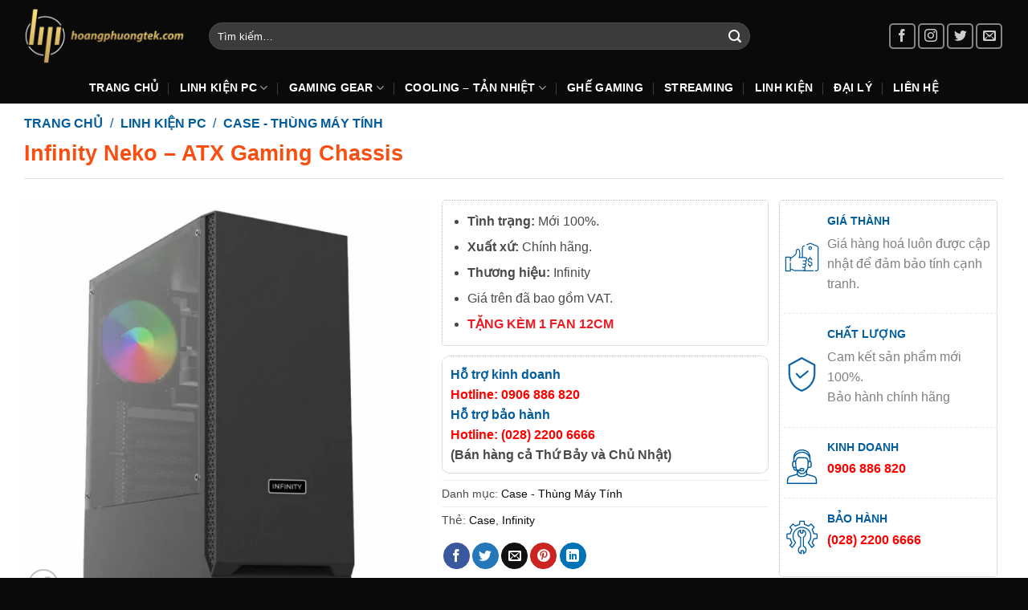

--- FILE ---
content_type: text/html; charset=UTF-8
request_url: https://hoangphuongtek.com/infinity-neko-atx-gaming-chassis/
body_size: 28877
content:
<!DOCTYPE html>
<html lang="vi" prefix="og: https://ogp.me/ns#" class="loading-site no-js">
<head><meta charset="UTF-8" /><script>if(navigator.userAgent.match(/MSIE|Internet Explorer/i)||navigator.userAgent.match(/Trident\/7\..*?rv:11/i)){var href=document.location.href;if(!href.match(/[?&]nowprocket/)){if(href.indexOf("?")==-1){if(href.indexOf("#")==-1){document.location.href=href+"?nowprocket=1"}else{document.location.href=href.replace("#","?nowprocket=1#")}}else{if(href.indexOf("#")==-1){document.location.href=href+"&nowprocket=1"}else{document.location.href=href.replace("#","&nowprocket=1#")}}}}</script><script>(()=>{class RocketLazyLoadScripts{constructor(){this.v="1.2.6",this.triggerEvents=["keydown","mousedown","mousemove","touchmove","touchstart","touchend","wheel"],this.userEventHandler=this.t.bind(this),this.touchStartHandler=this.i.bind(this),this.touchMoveHandler=this.o.bind(this),this.touchEndHandler=this.h.bind(this),this.clickHandler=this.u.bind(this),this.interceptedClicks=[],this.interceptedClickListeners=[],this.l(this),window.addEventListener("pageshow",(t=>{this.persisted=t.persisted,this.everythingLoaded&&this.m()})),this.CSPIssue=sessionStorage.getItem("rocketCSPIssue"),document.addEventListener("securitypolicyviolation",(t=>{this.CSPIssue||"script-src-elem"!==t.violatedDirective||"data"!==t.blockedURI||(this.CSPIssue=!0,sessionStorage.setItem("rocketCSPIssue",!0))})),document.addEventListener("DOMContentLoaded",(()=>{this.k()})),this.delayedScripts={normal:[],async:[],defer:[]},this.trash=[],this.allJQueries=[]}p(t){document.hidden?t.t():(this.triggerEvents.forEach((e=>window.addEventListener(e,t.userEventHandler,{passive:!0}))),window.addEventListener("touchstart",t.touchStartHandler,{passive:!0}),window.addEventListener("mousedown",t.touchStartHandler),document.addEventListener("visibilitychange",t.userEventHandler))}_(){this.triggerEvents.forEach((t=>window.removeEventListener(t,this.userEventHandler,{passive:!0}))),document.removeEventListener("visibilitychange",this.userEventHandler)}i(t){"HTML"!==t.target.tagName&&(window.addEventListener("touchend",this.touchEndHandler),window.addEventListener("mouseup",this.touchEndHandler),window.addEventListener("touchmove",this.touchMoveHandler,{passive:!0}),window.addEventListener("mousemove",this.touchMoveHandler),t.target.addEventListener("click",this.clickHandler),this.L(t.target,!0),this.S(t.target,"onclick","rocket-onclick"),this.C())}o(t){window.removeEventListener("touchend",this.touchEndHandler),window.removeEventListener("mouseup",this.touchEndHandler),window.removeEventListener("touchmove",this.touchMoveHandler,{passive:!0}),window.removeEventListener("mousemove",this.touchMoveHandler),t.target.removeEventListener("click",this.clickHandler),this.L(t.target,!1),this.S(t.target,"rocket-onclick","onclick"),this.M()}h(){window.removeEventListener("touchend",this.touchEndHandler),window.removeEventListener("mouseup",this.touchEndHandler),window.removeEventListener("touchmove",this.touchMoveHandler,{passive:!0}),window.removeEventListener("mousemove",this.touchMoveHandler)}u(t){t.target.removeEventListener("click",this.clickHandler),this.L(t.target,!1),this.S(t.target,"rocket-onclick","onclick"),this.interceptedClicks.push(t),t.preventDefault(),t.stopPropagation(),t.stopImmediatePropagation(),this.M()}O(){window.removeEventListener("touchstart",this.touchStartHandler,{passive:!0}),window.removeEventListener("mousedown",this.touchStartHandler),this.interceptedClicks.forEach((t=>{t.target.dispatchEvent(new MouseEvent("click",{view:t.view,bubbles:!0,cancelable:!0}))}))}l(t){EventTarget.prototype.addEventListenerWPRocketBase=EventTarget.prototype.addEventListener,EventTarget.prototype.addEventListener=function(e,i,o){"click"!==e||t.windowLoaded||i===t.clickHandler||t.interceptedClickListeners.push({target:this,func:i,options:o}),(this||window).addEventListenerWPRocketBase(e,i,o)}}L(t,e){this.interceptedClickListeners.forEach((i=>{i.target===t&&(e?t.removeEventListener("click",i.func,i.options):t.addEventListener("click",i.func,i.options))})),t.parentNode!==document.documentElement&&this.L(t.parentNode,e)}D(){return new Promise((t=>{this.P?this.M=t:t()}))}C(){this.P=!0}M(){this.P=!1}S(t,e,i){t.hasAttribute&&t.hasAttribute(e)&&(event.target.setAttribute(i,event.target.getAttribute(e)),event.target.removeAttribute(e))}t(){this._(this),"loading"===document.readyState?document.addEventListener("DOMContentLoaded",this.R.bind(this)):this.R()}k(){let t=[];document.querySelectorAll("script[type=rocketlazyloadscript][data-rocket-src]").forEach((e=>{let i=e.getAttribute("data-rocket-src");if(i&&!i.startsWith("data:")){0===i.indexOf("//")&&(i=location.protocol+i);try{const o=new URL(i).origin;o!==location.origin&&t.push({src:o,crossOrigin:e.crossOrigin||"module"===e.getAttribute("data-rocket-type")})}catch(t){}}})),t=[...new Map(t.map((t=>[JSON.stringify(t),t]))).values()],this.T(t,"preconnect")}async R(){this.lastBreath=Date.now(),this.j(this),this.F(this),this.I(),this.W(),this.q(),await this.A(this.delayedScripts.normal),await this.A(this.delayedScripts.defer),await this.A(this.delayedScripts.async);try{await this.U(),await this.H(this),await this.J()}catch(t){console.error(t)}window.dispatchEvent(new Event("rocket-allScriptsLoaded")),this.everythingLoaded=!0,this.D().then((()=>{this.O()})),this.N()}W(){document.querySelectorAll("script[type=rocketlazyloadscript]").forEach((t=>{t.hasAttribute("data-rocket-src")?t.hasAttribute("async")&&!1!==t.async?this.delayedScripts.async.push(t):t.hasAttribute("defer")&&!1!==t.defer||"module"===t.getAttribute("data-rocket-type")?this.delayedScripts.defer.push(t):this.delayedScripts.normal.push(t):this.delayedScripts.normal.push(t)}))}async B(t){if(await this.G(),!0!==t.noModule||!("noModule"in HTMLScriptElement.prototype))return new Promise((e=>{let i;function o(){(i||t).setAttribute("data-rocket-status","executed"),e()}try{if(navigator.userAgent.indexOf("Firefox/")>0||""===navigator.vendor||this.CSPIssue)i=document.createElement("script"),[...t.attributes].forEach((t=>{let e=t.nodeName;"type"!==e&&("data-rocket-type"===e&&(e="type"),"data-rocket-src"===e&&(e="src"),i.setAttribute(e,t.nodeValue))})),t.text&&(i.text=t.text),i.hasAttribute("src")?(i.addEventListener("load",o),i.addEventListener("error",(function(){i.setAttribute("data-rocket-status","failed-network"),e()})),setTimeout((()=>{i.isConnected||e()}),1)):(i.text=t.text,o()),t.parentNode.replaceChild(i,t);else{const i=t.getAttribute("data-rocket-type"),s=t.getAttribute("data-rocket-src");i?(t.type=i,t.removeAttribute("data-rocket-type")):t.removeAttribute("type"),t.addEventListener("load",o),t.addEventListener("error",(i=>{this.CSPIssue&&i.target.src.startsWith("data:")?(console.log("WPRocket: data-uri blocked by CSP -> fallback"),t.removeAttribute("src"),this.B(t).then(e)):(t.setAttribute("data-rocket-status","failed-network"),e())})),s?(t.removeAttribute("data-rocket-src"),t.src=s):t.src="data:text/javascript;base64,"+window.btoa(unescape(encodeURIComponent(t.text)))}}catch(i){t.setAttribute("data-rocket-status","failed-transform"),e()}}));t.setAttribute("data-rocket-status","skipped")}async A(t){const e=t.shift();return e&&e.isConnected?(await this.B(e),this.A(t)):Promise.resolve()}q(){this.T([...this.delayedScripts.normal,...this.delayedScripts.defer,...this.delayedScripts.async],"preload")}T(t,e){var i=document.createDocumentFragment();t.forEach((t=>{const o=t.getAttribute&&t.getAttribute("data-rocket-src")||t.src;if(o&&!o.startsWith("data:")){const s=document.createElement("link");s.href=o,s.rel=e,"preconnect"!==e&&(s.as="script"),t.getAttribute&&"module"===t.getAttribute("data-rocket-type")&&(s.crossOrigin=!0),t.crossOrigin&&(s.crossOrigin=t.crossOrigin),t.integrity&&(s.integrity=t.integrity),i.appendChild(s),this.trash.push(s)}})),document.head.appendChild(i)}j(t){let e={};function i(i,o){return e[o].eventsToRewrite.indexOf(i)>=0&&!t.everythingLoaded?"rocket-"+i:i}function o(t,o){!function(t){e[t]||(e[t]={originalFunctions:{add:t.addEventListener,remove:t.removeEventListener},eventsToRewrite:[]},t.addEventListener=function(){arguments[0]=i(arguments[0],t),e[t].originalFunctions.add.apply(t,arguments)},t.removeEventListener=function(){arguments[0]=i(arguments[0],t),e[t].originalFunctions.remove.apply(t,arguments)})}(t),e[t].eventsToRewrite.push(o)}function s(e,i){let o=e[i];e[i]=null,Object.defineProperty(e,i,{get:()=>o||function(){},set(s){t.everythingLoaded?o=s:e["rocket"+i]=o=s}})}o(document,"DOMContentLoaded"),o(window,"DOMContentLoaded"),o(window,"load"),o(window,"pageshow"),o(document,"readystatechange"),s(document,"onreadystatechange"),s(window,"onload"),s(window,"onpageshow");try{Object.defineProperty(document,"readyState",{get:()=>t.rocketReadyState,set(e){t.rocketReadyState=e},configurable:!0}),document.readyState="loading"}catch(t){console.log("WPRocket DJE readyState conflict, bypassing")}}F(t){let e;function i(e){return t.everythingLoaded?e:e.split(" ").map((t=>"load"===t||0===t.indexOf("load.")?"rocket-jquery-load":t)).join(" ")}function o(o){function s(t){const e=o.fn[t];o.fn[t]=o.fn.init.prototype[t]=function(){return this[0]===window&&("string"==typeof arguments[0]||arguments[0]instanceof String?arguments[0]=i(arguments[0]):"object"==typeof arguments[0]&&Object.keys(arguments[0]).forEach((t=>{const e=arguments[0][t];delete arguments[0][t],arguments[0][i(t)]=e}))),e.apply(this,arguments),this}}o&&o.fn&&!t.allJQueries.includes(o)&&(o.fn.ready=o.fn.init.prototype.ready=function(e){return t.domReadyFired?e.bind(document)(o):document.addEventListener("rocket-DOMContentLoaded",(()=>e.bind(document)(o))),o([])},s("on"),s("one"),t.allJQueries.push(o)),e=o}o(window.jQuery),Object.defineProperty(window,"jQuery",{get:()=>e,set(t){o(t)}})}async H(t){const e=document.querySelector("script[data-webpack]");e&&(await async function(){return new Promise((t=>{e.addEventListener("load",t),e.addEventListener("error",t)}))}(),await t.K(),await t.H(t))}async U(){this.domReadyFired=!0;try{document.readyState="interactive"}catch(t){}await this.G(),document.dispatchEvent(new Event("rocket-readystatechange")),await this.G(),document.rocketonreadystatechange&&document.rocketonreadystatechange(),await this.G(),document.dispatchEvent(new Event("rocket-DOMContentLoaded")),await this.G(),window.dispatchEvent(new Event("rocket-DOMContentLoaded"))}async J(){try{document.readyState="complete"}catch(t){}await this.G(),document.dispatchEvent(new Event("rocket-readystatechange")),await this.G(),document.rocketonreadystatechange&&document.rocketonreadystatechange(),await this.G(),window.dispatchEvent(new Event("rocket-load")),await this.G(),window.rocketonload&&window.rocketonload(),await this.G(),this.allJQueries.forEach((t=>t(window).trigger("rocket-jquery-load"))),await this.G();const t=new Event("rocket-pageshow");t.persisted=this.persisted,window.dispatchEvent(t),await this.G(),window.rocketonpageshow&&window.rocketonpageshow({persisted:this.persisted}),this.windowLoaded=!0}m(){document.onreadystatechange&&document.onreadystatechange(),window.onload&&window.onload(),window.onpageshow&&window.onpageshow({persisted:this.persisted})}I(){const t=new Map;document.write=document.writeln=function(e){const i=document.currentScript;i||console.error("WPRocket unable to document.write this: "+e);const o=document.createRange(),s=i.parentElement;let n=t.get(i);void 0===n&&(n=i.nextSibling,t.set(i,n));const c=document.createDocumentFragment();o.setStart(c,0),c.appendChild(o.createContextualFragment(e)),s.insertBefore(c,n)}}async G(){Date.now()-this.lastBreath>45&&(await this.K(),this.lastBreath=Date.now())}async K(){return document.hidden?new Promise((t=>setTimeout(t))):new Promise((t=>requestAnimationFrame(t)))}N(){this.trash.forEach((t=>t.remove()))}static run(){const t=new RocketLazyLoadScripts;t.p(t)}}RocketLazyLoadScripts.run()})();</script>
	
	<link rel="profile" href="http://gmpg.org/xfn/11" />
	<link rel="pingback" href="https://hoangphuongtek.com/xmlrpc.php" />

	<script type="rocketlazyloadscript">(function(html){html.className = html.className.replace(/\bno-js\b/,'js')})(document.documentElement);</script>
<meta name="viewport" content="width=device-width, initial-scale=1" />
<!-- Tối ưu hóa công cụ tìm kiếm bởi Rank Math PRO - https://rankmath.com/ -->
<title>Infinity Neko - ATX Gaming Chassis - Hoàng Phương</title>
<meta name="description" content="Tình trạng: Mới 100%. Xuất xứ: Chính hãng. Thương hiệu: Infinity Giá trên đã bao gồm VAT. TẶNG KÈM 1 FAN 12CM"/>
<meta name="robots" content="follow, index, max-snippet:-1, max-video-preview:-1, max-image-preview:large"/>
<link rel="canonical" href="https://hoangphuongtek.com/infinity-neko-atx-gaming-chassis/" />
<meta property="og:locale" content="vi_VN" />
<meta property="og:type" content="product" />
<meta property="og:title" content="Infinity Neko - ATX Gaming Chassis - Hoàng Phương" />
<meta property="og:description" content="Tình trạng: Mới 100%. Xuất xứ: Chính hãng. Thương hiệu: Infinity Giá trên đã bao gồm VAT. TẶNG KÈM 1 FAN 12CM" />
<meta property="og:url" content="https://hoangphuongtek.com/infinity-neko-atx-gaming-chassis/" />
<meta property="og:site_name" content="Hoàng Phương" />
<meta property="og:updated_time" content="2022-08-31T17:49:37+07:00" />
<meta property="og:image" content="https://static.hoangphuongtek.com/wp-content/uploads/2022/08/Infinity-Neko.jpg" />
<meta property="og:image:secure_url" content="https://static.hoangphuongtek.com/wp-content/uploads/2022/08/Infinity-Neko.jpg" />
<meta property="og:image:width" content="1000" />
<meta property="og:image:height" content="1000" />
<meta property="og:image:alt" content="Infinity Neko &#8211; ATX Gaming Chassis" />
<meta property="og:image:type" content="image/jpeg" />
<meta property="product:price:amount" content="390000" />
<meta property="product:price:currency" content="VND" />
<meta property="product:availability" content="instock" />
<meta name="twitter:card" content="summary_large_image" />
<meta name="twitter:title" content="Infinity Neko - ATX Gaming Chassis - Hoàng Phương" />
<meta name="twitter:description" content="Tình trạng: Mới 100%. Xuất xứ: Chính hãng. Thương hiệu: Infinity Giá trên đã bao gồm VAT. TẶNG KÈM 1 FAN 12CM" />
<meta name="twitter:image" content="https://static.hoangphuongtek.com/wp-content/uploads/2022/08/Infinity-Neko.jpg" />
<meta name="twitter:label1" content="Giá" />
<meta name="twitter:data1" content="390,000&#8363;" />
<meta name="twitter:label2" content="Tình trạng sẵn có" />
<meta name="twitter:data2" content="Còn hàng" />
<script type="application/ld+json" class="rank-math-schema-pro">{"@context":"https://schema.org","@graph":[{"@type":"Place","@id":"https://hoangphuongtek.com/#place","address":{"@type":"PostalAddress","streetAddress":"496 \u0110\u01b0\u1eddng 3 Th\u00e1ng 2, Ph\u01b0\u1eddng 14, Qu\u1eadn 10","addressRegion":"Vi\u1ec7t Nam","addressCountry":"Vi\u1ec7t Nam"}},{"@type":"Organization","@id":"https://hoangphuongtek.com/#organization","name":"Ho\u00e0ng Ph\u01b0\u01a1ng","url":"https://hoangphuongtek.com","sameAs":["https://www.facebook.com/TanDoanh/"],"email":"phatlam@tandoanh.vn","address":{"@type":"PostalAddress","streetAddress":"496 \u0110\u01b0\u1eddng 3 Th\u00e1ng 2, Ph\u01b0\u1eddng 14, Qu\u1eadn 10","addressRegion":"Vi\u1ec7t Nam","addressCountry":"Vi\u1ec7t Nam"},"logo":{"@type":"ImageObject","@id":"https://hoangphuongtek.com/#logo","url":"https://static.hoangphuongtek.com/wp-content/uploads/2021/03/Logo-Hoang-Phuong.png","contentUrl":"https://static.hoangphuongtek.com/wp-content/uploads/2021/03/Logo-Hoang-Phuong.png","caption":"Ho\u00e0ng Ph\u01b0\u01a1ng","inLanguage":"vi","width":"450","height":"156"},"location":{"@id":"https://hoangphuongtek.com/#place"}},{"@type":"WebSite","@id":"https://hoangphuongtek.com/#website","url":"https://hoangphuongtek.com","name":"Ho\u00e0ng Ph\u01b0\u01a1ng","publisher":{"@id":"https://hoangphuongtek.com/#organization"},"inLanguage":"vi"},{"@type":"ImageObject","@id":"https://static.hoangphuongtek.com/wp-content/uploads/2022/08/Infinity-Neko.jpg","url":"https://static.hoangphuongtek.com/wp-content/uploads/2022/08/Infinity-Neko.jpg","width":"1000","height":"1000","inLanguage":"vi"},{"@type":"ItemPage","@id":"https://hoangphuongtek.com/infinity-neko-atx-gaming-chassis/#webpage","url":"https://hoangphuongtek.com/infinity-neko-atx-gaming-chassis/","name":"Infinity Neko - ATX Gaming Chassis - Ho\u00e0ng Ph\u01b0\u01a1ng","datePublished":"2022-08-24T13:38:43+07:00","dateModified":"2022-08-31T17:49:37+07:00","isPartOf":{"@id":"https://hoangphuongtek.com/#website"},"primaryImageOfPage":{"@id":"https://static.hoangphuongtek.com/wp-content/uploads/2022/08/Infinity-Neko.jpg"},"inLanguage":"vi"},{"@type":"Product","name":"Infinity Neko - ATX Gaming Chassis - Ho\u00e0ng Ph\u01b0\u01a1ng","description":"T\u00ecnh tr\u1ea1ng: M\u1edbi 100%. Xu\u1ea5t x\u1ee9: Ch\u00ednh h\u00e3ng. Th\u01b0\u01a1ng hi\u1ec7u: Infinity Gi\u00e1 tr\u00ean \u0111\u00e3 bao g\u1ed3m VAT. T\u1eb6NG K\u00c8M 1 FAN 12CM","category":"Linh Ki\u1ec7n PC &gt; Case - Th\u00f9ng M\u00e1y T\u00ednh","mainEntityOfPage":{"@id":"https://hoangphuongtek.com/infinity-neko-atx-gaming-chassis/#webpage"},"image":[{"@type":"ImageObject","url":"https://static.hoangphuongtek.com/wp-content/uploads/2022/08/Infinity-Neko.jpg","height":"1000","width":"1000"},{"@type":"ImageObject","url":"https://static.hoangphuongtek.com/wp-content/uploads/2022/08/Infinity-Neko-h2.jpg","height":"1000","width":"1000"},{"@type":"ImageObject","url":"https://static.hoangphuongtek.com/wp-content/uploads/2022/08/Infinity-Neko-h3.jpg","height":"1000","width":"1000"},{"@type":"ImageObject","url":"https://static.hoangphuongtek.com/wp-content/uploads/2022/08/Infinity-Neko-h4.jpg","height":"1000","width":"1000"},{"@type":"ImageObject","url":"https://static.hoangphuongtek.com/wp-content/uploads/2022/08/Infinity-Neko-h5.jpg","height":"1000","width":"1000"},{"@type":"ImageObject","url":"https://static.hoangphuongtek.com/wp-content/uploads/2022/08/Infinity-Neko-h6.jpg","height":"1000","width":"1000"}],"offers":{"@type":"Offer","price":"390000","priceCurrency":"VND","priceValidUntil":"2027-12-31","availability":"http://schema.org/InStock","itemCondition":"NewCondition","url":"https://hoangphuongtek.com/infinity-neko-atx-gaming-chassis/","seller":{"@type":"Organization","@id":"https://hoangphuongtek.com/","name":"Ho\u00e0ng Ph\u01b0\u01a1ng","url":"https://hoangphuongtek.com","logo":"https://static.hoangphuongtek.com/wp-content/uploads/2021/03/Logo-Hoang-Phuong.png"}},"@id":"https://hoangphuongtek.com/infinity-neko-atx-gaming-chassis/#richSnippet"}]}</script>
<!-- /Plugin SEO WordPress Rank Math -->

<link rel='dns-prefetch' href='//static.hoangphuongtek.com' />

<link href='https://static.hoangphuongtek.com' rel='preconnect' />
<link rel='prefetch' href='https://hoangphuongtek.com/wp-content/themes/flatsome/assets/js/flatsome.js?ver=e2eddd6c228105dac048' />
<link rel='prefetch' href='https://hoangphuongtek.com/wp-content/themes/flatsome/assets/js/chunk.slider.js?ver=3.20.4' />
<link rel='prefetch' href='https://hoangphuongtek.com/wp-content/themes/flatsome/assets/js/chunk.popups.js?ver=3.20.4' />
<link rel='prefetch' href='https://hoangphuongtek.com/wp-content/themes/flatsome/assets/js/chunk.tooltips.js?ver=3.20.4' />
<link rel='prefetch' href='https://hoangphuongtek.com/wp-content/themes/flatsome/assets/js/woocommerce.js?ver=1c9be63d628ff7c3ff4c' />
<link rel="alternate" title="oNhúng (JSON)" type="application/json+oembed" href="https://hoangphuongtek.com/wp-json/oembed/1.0/embed?url=https%3A%2F%2Fhoangphuongtek.com%2Finfinity-neko-atx-gaming-chassis%2F" />
<link rel="alternate" title="oNhúng (XML)" type="text/xml+oembed" href="https://hoangphuongtek.com/wp-json/oembed/1.0/embed?url=https%3A%2F%2Fhoangphuongtek.com%2Finfinity-neko-atx-gaming-chassis%2F&#038;format=xml" />
<style id='wp-img-auto-sizes-contain-inline-css' type='text/css'>
img:is([sizes=auto i],[sizes^="auto," i]){contain-intrinsic-size:3000px 1500px}
/*# sourceURL=wp-img-auto-sizes-contain-inline-css */
</style>
<link rel='stylesheet' id='photoswipe-css' href='https://hoangphuongtek.com/wp-content/plugins/woocommerce/assets/css/photoswipe/photoswipe.min.css' type='text/css' media='all' />
<link rel='stylesheet' id='photoswipe-default-skin-css' href='https://hoangphuongtek.com/wp-content/plugins/woocommerce/assets/css/photoswipe/default-skin/default-skin.min.css' type='text/css' media='all' />
<style id='woocommerce-inline-inline-css' type='text/css'>
.woocommerce form .form-row .required { visibility: visible; }
/*# sourceURL=woocommerce-inline-inline-css */
</style>
<link data-minify="1" rel='stylesheet' id='flatsome-main-css' href='https://hoangphuongtek.com/wp-content/cache/min/1/wp-content/themes/flatsome/assets/css/flatsome.css?ver=1768898523' type='text/css' media='all' />
<style id='flatsome-main-inline-css' type='text/css'>
@font-face {
				font-family: "fl-icons";
				font-display: block;
				src: url(https://hoangphuongtek.com/wp-content/themes/flatsome/assets/css/icons/fl-icons.eot?v=3.20.4);
				src:
					url(https://hoangphuongtek.com/wp-content/themes/flatsome/assets/css/icons/fl-icons.eot#iefix?v=3.20.4) format("embedded-opentype"),
					url(https://hoangphuongtek.com/wp-content/themes/flatsome/assets/css/icons/fl-icons.woff2?v=3.20.4) format("woff2"),
					url(https://hoangphuongtek.com/wp-content/themes/flatsome/assets/css/icons/fl-icons.ttf?v=3.20.4) format("truetype"),
					url(https://hoangphuongtek.com/wp-content/themes/flatsome/assets/css/icons/fl-icons.woff?v=3.20.4) format("woff"),
					url(https://static.hoangphuongtek.com/wp-content/themes/flatsome/assets/css/icons/fl-icons.svg?v=3.20.4#fl-icons) format("svg");
			}
/*# sourceURL=flatsome-main-inline-css */
</style>
<link data-minify="1" rel='stylesheet' id='flatsome-shop-css' href='https://hoangphuongtek.com/wp-content/cache/min/1/wp-content/themes/flatsome/assets/css/flatsome-shop.css?ver=1768898523' type='text/css' media='all' />
<script type="text/javascript" src="https://hoangphuongtek.com/wp-includes/js/jquery/jquery.min.js" id="jquery-core-js"></script>
<script type="text/javascript" src="https://hoangphuongtek.com/wp-content/plugins/woocommerce/assets/js/jquery-blockui/jquery.blockUI.min.js" id="wc-jquery-blockui-js" data-wp-strategy="defer" data-rocket-defer defer></script>
<script type="text/javascript" id="wc-add-to-cart-js-extra">
/* <![CDATA[ */
var wc_add_to_cart_params = {"ajax_url":"/wp-admin/admin-ajax.php","wc_ajax_url":"/?wc-ajax=%%endpoint%%","i18n_view_cart":"Xem gi\u1ecf h\u00e0ng","cart_url":"https://hoangphuongtek.com/cart/","is_cart":"","cart_redirect_after_add":"no"};
//# sourceURL=wc-add-to-cart-js-extra
/* ]]> */
</script>
<script type="text/javascript" src="https://hoangphuongtek.com/wp-content/plugins/woocommerce/assets/js/frontend/add-to-cart.min.js" id="wc-add-to-cart-js" defer="defer" data-wp-strategy="defer"></script>
<script type="text/javascript" src="https://hoangphuongtek.com/wp-content/plugins/woocommerce/assets/js/photoswipe/photoswipe.min.js" id="wc-photoswipe-js" defer="defer" data-wp-strategy="defer"></script>
<script type="text/javascript" src="https://hoangphuongtek.com/wp-content/plugins/woocommerce/assets/js/photoswipe/photoswipe-ui-default.min.js" id="wc-photoswipe-ui-default-js" defer="defer" data-wp-strategy="defer"></script>
<script type="text/javascript" id="wc-single-product-js-extra">
/* <![CDATA[ */
var wc_single_product_params = {"i18n_required_rating_text":"Vui l\u00f2ng ch\u1ecdn m\u1ed9t m\u1ee9c \u0111\u00e1nh gi\u00e1","i18n_rating_options":["1 tr\u00ean 5 sao","2 tr\u00ean 5 sao","3 tr\u00ean 5 sao","4 tr\u00ean 5 sao","5 tr\u00ean 5 sao"],"i18n_product_gallery_trigger_text":"Xem th\u01b0 vi\u1ec7n \u1ea3nh to\u00e0n m\u00e0n h\u00ecnh","review_rating_required":"yes","flexslider":{"rtl":false,"animation":"slide","smoothHeight":true,"directionNav":false,"controlNav":"thumbnails","slideshow":false,"animationSpeed":500,"animationLoop":false,"allowOneSlide":false},"zoom_enabled":"","zoom_options":[],"photoswipe_enabled":"1","photoswipe_options":{"shareEl":false,"closeOnScroll":false,"history":false,"hideAnimationDuration":0,"showAnimationDuration":0},"flexslider_enabled":""};
//# sourceURL=wc-single-product-js-extra
/* ]]> */
</script>
<script type="text/javascript" src="https://hoangphuongtek.com/wp-content/plugins/woocommerce/assets/js/frontend/single-product.min.js" id="wc-single-product-js" defer="defer" data-wp-strategy="defer"></script>
<script type="text/javascript" src="https://hoangphuongtek.com/wp-content/plugins/woocommerce/assets/js/js-cookie/js.cookie.min.js" id="wc-js-cookie-js" data-wp-strategy="defer" data-rocket-defer defer></script>
<link rel="https://api.w.org/" href="https://hoangphuongtek.com/wp-json/" /><link rel="alternate" title="JSON" type="application/json" href="https://hoangphuongtek.com/wp-json/wp/v2/product/3145" />	<noscript><style>.woocommerce-product-gallery{ opacity: 1 !important; }</style></noscript>
	<script type="rocketlazyloadscript" data-rocket-type="text/javascript" id="google_gtagjs" data-rocket-src="https://hoangphuongtek.com/?local_ga_js=c24f725988ab856c5fa542a40514288c" async="async"></script>
<script type="rocketlazyloadscript" data-rocket-type="text/javascript" id="google_gtagjs-inline">
/* <![CDATA[ */
window.dataLayer = window.dataLayer || [];function gtag(){dataLayer.push(arguments);}gtag('js', new Date());gtag('config', 'G-CMZCGT5FFE', {} );
/* ]]> */
</script>
<link rel="icon" href="https://static.hoangphuongtek.com/wp-content/uploads/2021/03/cropped-Favicon-Hoang-Phuong-32x32.png" sizes="32x32" />
<link rel="icon" href="https://static.hoangphuongtek.com/wp-content/uploads/2021/03/cropped-Favicon-Hoang-Phuong-192x192.png" sizes="192x192" />
<link rel="apple-touch-icon" href="https://static.hoangphuongtek.com/wp-content/uploads/2021/03/cropped-Favicon-Hoang-Phuong-180x180.png" />
<meta name="msapplication-TileImage" content="https://static.hoangphuongtek.com/wp-content/uploads/2021/03/cropped-Favicon-Hoang-Phuong-270x270.png" />
<style id="custom-css" type="text/css">/* Custom CSS *//***Global***/ body, a, box-text, h1, h2, h3, h4, h5 {font-family: \'Robotto\' , sans-serif} .entry-divider.is-divider.small {display: none;} .entry-header-text.entry-header-text-top.text-center {padding-bottom: 0.3em;} /***Map***/ .dvls_maps_wrap .dvls_result_infor h3 {color: #c2a900} .dvls_maps_header_left{font-family: Tahoma} .dvls_maps_wrap input.dvls-submit {background: #c2a900 !important} /***Hearder***/ .search-form {width: 80%} #menu-item-498 > .nav-dropdown , #menu-item-502 > .nav-dropdown{border-radius: 10px} /***Homepage***/ .box-image img {border-bottom: 1px solid rgba(0,0,0,0.1)} .product-small.box .box-text {font-size:15px;margin-top:15px} .product-list .product-small.box , .col-inner .banner-cat-list , .cat-list .box-image{border-radius:5px;overflow:hidden} .homebanner-andaseat .bg.section-bg.fill.bg-fill.bg-loaded {border-radius: 5px} /***Custom Cat***/ .row-small>.col {padding: 0 4px 8px} .category-page-row{padding-top: 0} .cat-banner .attachment-original.size-original{border-radius: 5px} .col-inner , .box.box-badge.hover-dark{border-radius: 5px;} .woocommerce-page .col-inner .product-small.box{border-radius: 5px;overflow: hidden;} .product-category .box-text.text-center:hover {background-color: #fa4d0f!important} /***Product Page***/ .driver-tab .nav-pills>li.active>a {background-color: #005c9e;} .driver-tab .nav-pills>li>a {border-radius: 10px;} button.single_add_to_cart_button.button.alt, input.minus.button.is-form, input.plus.button.is-form, .form-flat button, .form-flat input{border-radius:5px} h1.product-title.product_title.entry-title {color: #fa4d0f;font-weight: bold !important;} .text-center .quantity, .quantity{margin-right:0.8em} p.price.product-page-price {border: 1px dashed #ba9557;border-radius: 5px;background-color: #efefef;padding: 15px;width: fit-content;} .product-short-description {border: 1px dotted #b9b9b9;padding: 10px;margin-bottom: 12px;border-radius:5px;background: white} .product-short-description li{margin-bottom: unset; line-height: 2em} button.single_add_to_cart_button.button.alt{margin-right:5px} p.stock.out-of-stock {font-size: 16px;border: 1px solid red;padding: 10px;border-radius: 5px;background: red;color: white;margin-bottom:2.4em;text-align: center; text-transform: uppercase;} p.stock.out-of-stock:before{content:"SẢN PHẨM "} .page-title-inner.flex-row.medium-flex-wrap.container{padding-top:unset} .breadcrumbs a{font-weight: bold;color: #015c9e;} .breadcrumbs .divider{color:#015c9e;opacity:1} .nav-dropdown .yith-wcbm-badge{display: none;} .product-short-description span{font-size: 100% !important;} .product-short-description ul{margin-bottom:0} .productpage .is-divider {height: 1px;display: block;background-color: #e5e5e5;margin: 0 0 1em 0;width: 100%;max-width: 100%;} li#tab-title-description{display:none} .review-form-inner.has-border{border-color: #0046be;border-radius: 5px;} .comment-form input#submit{border-radius: 5px;background: #0046be;} .review-form-inner.has-border{padding: 15px;} textarea#comment{min-height: 60px;} .pdPolicyWrap {border: 1px dotted #b9b9b9;border-radius:5px} .pdPolicyWrap ul.listPolicy {padding: 0;margin: 0;} .pdPolicyWrap ul.listPolicy li.item {display: block;position: relative;border-bottom: 1px dashed #eaeaea;padding: 4px 0px;margin-left: 5px;} .pdPolicyWrap ul.listPolicy li.item .icon {width: 45px;display: inline-block;margin-right: 5px;vertical-align: middle;} .pdPolicyWrap ul.listPolicy li.item .detail {display: inline-block;width: calc(100% - 60px);vertical-align: middle;} .pdPolicyWrap ul.listPolicy li.item .detail h5 {text-transform: uppercase;margin-bottom: 5px;font-weight:700 !important;} .pdPolicyWrap ul.listPolicy li.item .detail span {display: block;font-size: 13px;line-height: 1.4;} .related-list .product-small.box {box-shadow: 0 1px 3px -2px rgba(0,0,0,0.12), 0 1px 2px rgba(0,0,0,0.24);border-radius: 5px;overflow: hidden;} .related-list .product-small.box:hover {box-shadow: 0 3px 6px -4px rgba(0,0,0,0.16), 0 3px 6px rgba(0,0,0,0.23)} h3.product-section-title.container-width.product-section-title-related.pt-half.pb-half.uppercase {display:none;} .related-list .product-section {border:unset} #comments a.btn-reviews-now, .woocommerce #review_form #respond p.form-submit input#submit{background-color:#015c9e} span.devvn_num_reviews, .note_review a{color:#015c9e} .z-1{-webkit-transform: translate3d(0, 0, 0);} .devvn_cmt_box .qtv{padding:4px 6px; vertical-align:middle;font-size:11px} th:first-child, td:first-child {padding-left: 10px;} .woocommerce-tabs table {border-radius: 10px; overflow: hidden} .woocommerce-tabs table td { padding:15px;} .woocommerce-tabs table th { padding:15px;} .woocommerce-tabs table th p{ margin-bottom:0em;} .woocommerce-tabs table td:first-child[colspan]:not([colspan="1"]) {background-color:rgb(233 , 233 , 233); color:#0070c9;text-transform:uppercase} .woocommerce-tabs table tr:nth-child(2n+1) {background-color: #f9f9f9;} .woocommerce-tabs table td:first-child{font-weight:bold;text-transform:uppercase} .woocommerce-tabs img{border-radius:15px;border:1px solid #dfdfdf;display: block;margin-left: auto; margin-right: auto;} .stock.available-on-backorder {font-weight: bold;color: red;font-size: 1.2em !important;} .product_meta>span{font-size: 14px} .widgets-boxed .widget{border-radius: 10px} ul.product_list_widget li a:not(.remove) {font-size: 0.9em}</style><style id="custom-css" type="text/css">:root {--primary-color: #ffd600;--fs-color-primary: #ffd600;--fs-color-secondary: #fa4d0f;--fs-color-success: #228b22;--fs-color-alert: #ff0000;--fs-color-base: #4a4a4a;--fs-experimental-link-color: #0a0a0a;--fs-experimental-link-color-hover: #fa4d0f;}.tooltipster-base {--tooltip-color: #fff;--tooltip-bg-color: #000;}.off-canvas-right .mfp-content, .off-canvas-left .mfp-content {--drawer-width: 300px;}.off-canvas .mfp-content.off-canvas-cart {--drawer-width: 360px;}.container-width, .full-width .ubermenu-nav, .container, .row{max-width: 1250px}.row.row-collapse{max-width: 1220px}.row.row-small{max-width: 1242.5px}.row.row-large{max-width: 1280px}.header-main{height: 90px}#logo img{max-height: 90px}#logo{width:200px;}.header-bottom{min-height: 35px}.header-top{min-height: 30px}.transparent .header-main{height: 90px}.transparent #logo img{max-height: 90px}.has-transparent + .page-title:first-of-type,.has-transparent + #main > .page-title,.has-transparent + #main > div > .page-title,.has-transparent + #main .page-header-wrapper:first-of-type .page-title{padding-top: 140px;}.header.show-on-scroll,.stuck .header-main{height:70px!important}.stuck #logo img{max-height: 70px!important}.header-bg-color {background-color: #0a0a0a}.header-bottom {background-color: #0a0a0a}.header-main .nav > li > a{line-height: 16px }.header-bottom-nav > li > a{line-height: 15px }@media (max-width: 549px) {.header-main{height: 70px}#logo img{max-height: 70px}}.header:not(.transparent) .header-bottom-nav.nav > li > a{color: #ffffff;}.header:not(.transparent) .header-bottom-nav.nav > li > a:hover,.header:not(.transparent) .header-bottom-nav.nav > li.active > a,.header:not(.transparent) .header-bottom-nav.nav > li.current > a,.header:not(.transparent) .header-bottom-nav.nav > li > a.active,.header:not(.transparent) .header-bottom-nav.nav > li > a.current{color: #eccd73;}.header-bottom-nav.nav-line-bottom > li > a:before,.header-bottom-nav.nav-line-grow > li > a:before,.header-bottom-nav.nav-line > li > a:before,.header-bottom-nav.nav-box > li > a:hover,.header-bottom-nav.nav-box > li.active > a,.header-bottom-nav.nav-pills > li > a:hover,.header-bottom-nav.nav-pills > li.active > a{color:#FFF!important;background-color: #eccd73;}.has-equal-box-heights .box-image {padding-top: 100%;}input[type='submit'], input[type="button"], button:not(.icon), .button:not(.icon){border-radius: 5px!important}.shop-page-title.featured-title .title-bg{ background-image: url(https://static.hoangphuongtek.com/wp-content/uploads/2022/08/Infinity-Neko.jpg)!important;}@media screen and (min-width: 550px){.products .box-vertical .box-image{min-width: 300px!important;width: 300px!important;}}.absolute-footer, html{background-color: #0a0a0a}.nav-vertical-fly-out > li + li {border-top-width: 1px; border-top-style: solid;}.label-new.menu-item > a:after{content:"Mới";}.label-hot.menu-item > a:after{content:"Nổi bật";}.label-sale.menu-item > a:after{content:"Giảm giá";}.label-popular.menu-item > a:after{content:"Phổ biến";}</style><style id="kirki-inline-styles"></style><noscript><style id="rocket-lazyload-nojs-css">.rll-youtube-player, [data-lazy-src]{display:none !important;}</style></noscript><link data-minify="1" rel='stylesheet' id='wc-blocks-style-css' href='https://hoangphuongtek.com/wp-content/cache/min/1/wp-content/plugins/woocommerce/assets/client/blocks/wc-blocks.css?ver=1768898523' type='text/css' media='all' />
<style id='global-styles-inline-css' type='text/css'>
:root{--wp--preset--aspect-ratio--square: 1;--wp--preset--aspect-ratio--4-3: 4/3;--wp--preset--aspect-ratio--3-4: 3/4;--wp--preset--aspect-ratio--3-2: 3/2;--wp--preset--aspect-ratio--2-3: 2/3;--wp--preset--aspect-ratio--16-9: 16/9;--wp--preset--aspect-ratio--9-16: 9/16;--wp--preset--color--black: #000000;--wp--preset--color--cyan-bluish-gray: #abb8c3;--wp--preset--color--white: #ffffff;--wp--preset--color--pale-pink: #f78da7;--wp--preset--color--vivid-red: #cf2e2e;--wp--preset--color--luminous-vivid-orange: #ff6900;--wp--preset--color--luminous-vivid-amber: #fcb900;--wp--preset--color--light-green-cyan: #7bdcb5;--wp--preset--color--vivid-green-cyan: #00d084;--wp--preset--color--pale-cyan-blue: #8ed1fc;--wp--preset--color--vivid-cyan-blue: #0693e3;--wp--preset--color--vivid-purple: #9b51e0;--wp--preset--color--primary: #ffd600;--wp--preset--color--secondary: #fa4d0f;--wp--preset--color--success: #228b22;--wp--preset--color--alert: #ff0000;--wp--preset--gradient--vivid-cyan-blue-to-vivid-purple: linear-gradient(135deg,rgb(6,147,227) 0%,rgb(155,81,224) 100%);--wp--preset--gradient--light-green-cyan-to-vivid-green-cyan: linear-gradient(135deg,rgb(122,220,180) 0%,rgb(0,208,130) 100%);--wp--preset--gradient--luminous-vivid-amber-to-luminous-vivid-orange: linear-gradient(135deg,rgb(252,185,0) 0%,rgb(255,105,0) 100%);--wp--preset--gradient--luminous-vivid-orange-to-vivid-red: linear-gradient(135deg,rgb(255,105,0) 0%,rgb(207,46,46) 100%);--wp--preset--gradient--very-light-gray-to-cyan-bluish-gray: linear-gradient(135deg,rgb(238,238,238) 0%,rgb(169,184,195) 100%);--wp--preset--gradient--cool-to-warm-spectrum: linear-gradient(135deg,rgb(74,234,220) 0%,rgb(151,120,209) 20%,rgb(207,42,186) 40%,rgb(238,44,130) 60%,rgb(251,105,98) 80%,rgb(254,248,76) 100%);--wp--preset--gradient--blush-light-purple: linear-gradient(135deg,rgb(255,206,236) 0%,rgb(152,150,240) 100%);--wp--preset--gradient--blush-bordeaux: linear-gradient(135deg,rgb(254,205,165) 0%,rgb(254,45,45) 50%,rgb(107,0,62) 100%);--wp--preset--gradient--luminous-dusk: linear-gradient(135deg,rgb(255,203,112) 0%,rgb(199,81,192) 50%,rgb(65,88,208) 100%);--wp--preset--gradient--pale-ocean: linear-gradient(135deg,rgb(255,245,203) 0%,rgb(182,227,212) 50%,rgb(51,167,181) 100%);--wp--preset--gradient--electric-grass: linear-gradient(135deg,rgb(202,248,128) 0%,rgb(113,206,126) 100%);--wp--preset--gradient--midnight: linear-gradient(135deg,rgb(2,3,129) 0%,rgb(40,116,252) 100%);--wp--preset--font-size--small: 13px;--wp--preset--font-size--medium: 20px;--wp--preset--font-size--large: 36px;--wp--preset--font-size--x-large: 42px;--wp--preset--spacing--20: 0.44rem;--wp--preset--spacing--30: 0.67rem;--wp--preset--spacing--40: 1rem;--wp--preset--spacing--50: 1.5rem;--wp--preset--spacing--60: 2.25rem;--wp--preset--spacing--70: 3.38rem;--wp--preset--spacing--80: 5.06rem;--wp--preset--shadow--natural: 6px 6px 9px rgba(0, 0, 0, 0.2);--wp--preset--shadow--deep: 12px 12px 50px rgba(0, 0, 0, 0.4);--wp--preset--shadow--sharp: 6px 6px 0px rgba(0, 0, 0, 0.2);--wp--preset--shadow--outlined: 6px 6px 0px -3px rgb(255, 255, 255), 6px 6px rgb(0, 0, 0);--wp--preset--shadow--crisp: 6px 6px 0px rgb(0, 0, 0);}:where(body) { margin: 0; }.wp-site-blocks > .alignleft { float: left; margin-right: 2em; }.wp-site-blocks > .alignright { float: right; margin-left: 2em; }.wp-site-blocks > .aligncenter { justify-content: center; margin-left: auto; margin-right: auto; }:where(.is-layout-flex){gap: 0.5em;}:where(.is-layout-grid){gap: 0.5em;}.is-layout-flow > .alignleft{float: left;margin-inline-start: 0;margin-inline-end: 2em;}.is-layout-flow > .alignright{float: right;margin-inline-start: 2em;margin-inline-end: 0;}.is-layout-flow > .aligncenter{margin-left: auto !important;margin-right: auto !important;}.is-layout-constrained > .alignleft{float: left;margin-inline-start: 0;margin-inline-end: 2em;}.is-layout-constrained > .alignright{float: right;margin-inline-start: 2em;margin-inline-end: 0;}.is-layout-constrained > .aligncenter{margin-left: auto !important;margin-right: auto !important;}.is-layout-constrained > :where(:not(.alignleft):not(.alignright):not(.alignfull)){margin-left: auto !important;margin-right: auto !important;}body .is-layout-flex{display: flex;}.is-layout-flex{flex-wrap: wrap;align-items: center;}.is-layout-flex > :is(*, div){margin: 0;}body .is-layout-grid{display: grid;}.is-layout-grid > :is(*, div){margin: 0;}body{padding-top: 0px;padding-right: 0px;padding-bottom: 0px;padding-left: 0px;}a:where(:not(.wp-element-button)){text-decoration: none;}:root :where(.wp-element-button, .wp-block-button__link){background-color: #32373c;border-width: 0;color: #fff;font-family: inherit;font-size: inherit;font-style: inherit;font-weight: inherit;letter-spacing: inherit;line-height: inherit;padding-top: calc(0.667em + 2px);padding-right: calc(1.333em + 2px);padding-bottom: calc(0.667em + 2px);padding-left: calc(1.333em + 2px);text-decoration: none;text-transform: inherit;}.has-black-color{color: var(--wp--preset--color--black) !important;}.has-cyan-bluish-gray-color{color: var(--wp--preset--color--cyan-bluish-gray) !important;}.has-white-color{color: var(--wp--preset--color--white) !important;}.has-pale-pink-color{color: var(--wp--preset--color--pale-pink) !important;}.has-vivid-red-color{color: var(--wp--preset--color--vivid-red) !important;}.has-luminous-vivid-orange-color{color: var(--wp--preset--color--luminous-vivid-orange) !important;}.has-luminous-vivid-amber-color{color: var(--wp--preset--color--luminous-vivid-amber) !important;}.has-light-green-cyan-color{color: var(--wp--preset--color--light-green-cyan) !important;}.has-vivid-green-cyan-color{color: var(--wp--preset--color--vivid-green-cyan) !important;}.has-pale-cyan-blue-color{color: var(--wp--preset--color--pale-cyan-blue) !important;}.has-vivid-cyan-blue-color{color: var(--wp--preset--color--vivid-cyan-blue) !important;}.has-vivid-purple-color{color: var(--wp--preset--color--vivid-purple) !important;}.has-primary-color{color: var(--wp--preset--color--primary) !important;}.has-secondary-color{color: var(--wp--preset--color--secondary) !important;}.has-success-color{color: var(--wp--preset--color--success) !important;}.has-alert-color{color: var(--wp--preset--color--alert) !important;}.has-black-background-color{background-color: var(--wp--preset--color--black) !important;}.has-cyan-bluish-gray-background-color{background-color: var(--wp--preset--color--cyan-bluish-gray) !important;}.has-white-background-color{background-color: var(--wp--preset--color--white) !important;}.has-pale-pink-background-color{background-color: var(--wp--preset--color--pale-pink) !important;}.has-vivid-red-background-color{background-color: var(--wp--preset--color--vivid-red) !important;}.has-luminous-vivid-orange-background-color{background-color: var(--wp--preset--color--luminous-vivid-orange) !important;}.has-luminous-vivid-amber-background-color{background-color: var(--wp--preset--color--luminous-vivid-amber) !important;}.has-light-green-cyan-background-color{background-color: var(--wp--preset--color--light-green-cyan) !important;}.has-vivid-green-cyan-background-color{background-color: var(--wp--preset--color--vivid-green-cyan) !important;}.has-pale-cyan-blue-background-color{background-color: var(--wp--preset--color--pale-cyan-blue) !important;}.has-vivid-cyan-blue-background-color{background-color: var(--wp--preset--color--vivid-cyan-blue) !important;}.has-vivid-purple-background-color{background-color: var(--wp--preset--color--vivid-purple) !important;}.has-primary-background-color{background-color: var(--wp--preset--color--primary) !important;}.has-secondary-background-color{background-color: var(--wp--preset--color--secondary) !important;}.has-success-background-color{background-color: var(--wp--preset--color--success) !important;}.has-alert-background-color{background-color: var(--wp--preset--color--alert) !important;}.has-black-border-color{border-color: var(--wp--preset--color--black) !important;}.has-cyan-bluish-gray-border-color{border-color: var(--wp--preset--color--cyan-bluish-gray) !important;}.has-white-border-color{border-color: var(--wp--preset--color--white) !important;}.has-pale-pink-border-color{border-color: var(--wp--preset--color--pale-pink) !important;}.has-vivid-red-border-color{border-color: var(--wp--preset--color--vivid-red) !important;}.has-luminous-vivid-orange-border-color{border-color: var(--wp--preset--color--luminous-vivid-orange) !important;}.has-luminous-vivid-amber-border-color{border-color: var(--wp--preset--color--luminous-vivid-amber) !important;}.has-light-green-cyan-border-color{border-color: var(--wp--preset--color--light-green-cyan) !important;}.has-vivid-green-cyan-border-color{border-color: var(--wp--preset--color--vivid-green-cyan) !important;}.has-pale-cyan-blue-border-color{border-color: var(--wp--preset--color--pale-cyan-blue) !important;}.has-vivid-cyan-blue-border-color{border-color: var(--wp--preset--color--vivid-cyan-blue) !important;}.has-vivid-purple-border-color{border-color: var(--wp--preset--color--vivid-purple) !important;}.has-primary-border-color{border-color: var(--wp--preset--color--primary) !important;}.has-secondary-border-color{border-color: var(--wp--preset--color--secondary) !important;}.has-success-border-color{border-color: var(--wp--preset--color--success) !important;}.has-alert-border-color{border-color: var(--wp--preset--color--alert) !important;}.has-vivid-cyan-blue-to-vivid-purple-gradient-background{background: var(--wp--preset--gradient--vivid-cyan-blue-to-vivid-purple) !important;}.has-light-green-cyan-to-vivid-green-cyan-gradient-background{background: var(--wp--preset--gradient--light-green-cyan-to-vivid-green-cyan) !important;}.has-luminous-vivid-amber-to-luminous-vivid-orange-gradient-background{background: var(--wp--preset--gradient--luminous-vivid-amber-to-luminous-vivid-orange) !important;}.has-luminous-vivid-orange-to-vivid-red-gradient-background{background: var(--wp--preset--gradient--luminous-vivid-orange-to-vivid-red) !important;}.has-very-light-gray-to-cyan-bluish-gray-gradient-background{background: var(--wp--preset--gradient--very-light-gray-to-cyan-bluish-gray) !important;}.has-cool-to-warm-spectrum-gradient-background{background: var(--wp--preset--gradient--cool-to-warm-spectrum) !important;}.has-blush-light-purple-gradient-background{background: var(--wp--preset--gradient--blush-light-purple) !important;}.has-blush-bordeaux-gradient-background{background: var(--wp--preset--gradient--blush-bordeaux) !important;}.has-luminous-dusk-gradient-background{background: var(--wp--preset--gradient--luminous-dusk) !important;}.has-pale-ocean-gradient-background{background: var(--wp--preset--gradient--pale-ocean) !important;}.has-electric-grass-gradient-background{background: var(--wp--preset--gradient--electric-grass) !important;}.has-midnight-gradient-background{background: var(--wp--preset--gradient--midnight) !important;}.has-small-font-size{font-size: var(--wp--preset--font-size--small) !important;}.has-medium-font-size{font-size: var(--wp--preset--font-size--medium) !important;}.has-large-font-size{font-size: var(--wp--preset--font-size--large) !important;}.has-x-large-font-size{font-size: var(--wp--preset--font-size--x-large) !important;}
/*# sourceURL=global-styles-inline-css */
</style>
<meta name="generator" content="WP Rocket 3.17.3.1" data-wpr-features="wpr_delay_js wpr_defer_js wpr_minify_js wpr_lazyload_images wpr_image_dimensions wpr_minify_css wpr_cdn wpr_desktop wpr_preload_links" /></head>

<body class="wp-singular product-template-default single single-product postid-3145 wp-theme-flatsome wp-child-theme-flatsome-child theme-flatsome woocommerce woocommerce-page woocommerce-no-js full-width lightbox nav-dropdown-has-arrow nav-dropdown-has-shadow nav-dropdown-has-border mobile-submenu-slide mobile-submenu-slide-levels-2 catalog-mode no-prices">


<a class="skip-link screen-reader-text" href="#main">Bỏ qua nội dung</a>

<div data-rocket-location-hash="99bb46786fd5bd31bcd7bdc067ad247a" id="wrapper">

	
	<header data-rocket-location-hash="8cd2ef760cf5956582d03e973259bc0e" id="header" class="header has-sticky sticky-jump">
		<div data-rocket-location-hash="d53b06ca13945ed03e70ba4a94347bcf" class="header-wrapper">
			<div id="masthead" class="header-main nav-dark">
      <div class="header-inner flex-row container logo-left medium-logo-center" role="navigation">

          <!-- Logo -->
          <div id="logo" class="flex-col logo">
            
<!-- Header logo -->
<a href="https://hoangphuongtek.com/" title="Hoàng Phương - Informatics Company Limited" rel="home">
		<img width="450" height="156" src="data:image/svg+xml,%3Csvg%20xmlns='http://www.w3.org/2000/svg'%20viewBox='0%200%20450%20156'%3E%3C/svg%3E" class="header_logo header-logo" alt="Hoàng Phương" data-lazy-src="https://static.hoangphuongtek.com/wp-content/uploads/2021/03/Logo-Hoang-Phuong.png"/><noscript><img width="450" height="156" src="https://static.hoangphuongtek.com/wp-content/uploads/2021/03/Logo-Hoang-Phuong.png" class="header_logo header-logo" alt="Hoàng Phương"/></noscript><img  width="450" height="156" src="data:image/svg+xml,%3Csvg%20xmlns='http://www.w3.org/2000/svg'%20viewBox='0%200%20450%20156'%3E%3C/svg%3E" class="header-logo-dark" alt="Hoàng Phương" data-lazy-src="https://static.hoangphuongtek.com/wp-content/uploads/2021/03/Logo-Hoang-Phuong.png"/><noscript><img  width="450" height="156" src="https://static.hoangphuongtek.com/wp-content/uploads/2021/03/Logo-Hoang-Phuong.png" class="header-logo-dark" alt="Hoàng Phương"/></noscript></a>
          </div>

          <!-- Mobile Left Elements -->
          <div class="flex-col show-for-medium flex-left">
            <ul class="mobile-nav nav nav-left ">
              <li class="nav-icon has-icon">
			<a href="#" class="is-small" data-open="#main-menu" data-pos="left" data-bg="main-menu-overlay" data-color="dark" role="button" aria-label="Menu" aria-controls="main-menu" aria-expanded="false" aria-haspopup="dialog" data-flatsome-role-button>
			<i class="icon-menu" aria-hidden="true"></i>					</a>
	</li>
            </ul>
          </div>

          <!-- Left Elements -->
          <div class="flex-col hide-for-medium flex-left
            flex-grow">
            <ul class="header-nav header-nav-main nav nav-left  nav-uppercase" >
              <li class="header-search-form search-form html relative has-icon">
	<div class="header-search-form-wrapper">
		<div class="searchform-wrapper ux-search-box relative form-flat is-normal"><form role="search" method="get" class="searchform" action="https://hoangphuongtek.com/">
	<div class="flex-row relative">
						<div class="flex-col flex-grow">
			<label class="screen-reader-text" for="woocommerce-product-search-field-0">Tìm kiếm:</label>
			<input type="search" id="woocommerce-product-search-field-0" class="search-field mb-0" placeholder="Tìm kiếm&hellip;" value="" name="s" />
			<input type="hidden" name="post_type" value="product" />
					</div>
		<div class="flex-col">
			<button type="submit" value="Tìm kiếm" class="ux-search-submit submit-button secondary button  icon mb-0" aria-label="Gửi">
				<i class="icon-search" aria-hidden="true"></i>			</button>
		</div>
	</div>
	<div class="live-search-results text-left z-top"></div>
</form>
</div>	</div>
</li>
            </ul>
          </div>

          <!-- Right Elements -->
          <div class="flex-col hide-for-medium flex-right">
            <ul class="header-nav header-nav-main nav nav-right  nav-uppercase">
              <li class="html header-social-icons ml-0">
	<div class="social-icons follow-icons" ><a href="https://www.facebook.com/Hoangphuongtek" target="_blank" data-label="Facebook" class="icon button round is-outline tooltip facebook" title="Theo dõi trên Facebook" aria-label="Theo dõi trên Facebook" rel="noopener nofollow"><i class="icon-facebook" aria-hidden="true"></i></a><a href="http://url" target="_blank" data-label="Instagram" class="icon button round is-outline tooltip instagram" title="Theo dõi trên Instagram" aria-label="Theo dõi trên Instagram" rel="noopener nofollow"><i class="icon-instagram" aria-hidden="true"></i></a><a href="http://url" data-label="Twitter" target="_blank" class="icon button round is-outline tooltip twitter" title="Theo dõi trên Twitter" aria-label="Theo dõi trên Twitter" rel="noopener nofollow"><i class="icon-twitter" aria-hidden="true"></i></a><a href="mailto:khaipham.hoangphuongtek@gmail.com" data-label="E-mail" target="_blank" class="icon button round is-outline tooltip email" title="Gửi email cho chúng tôi" aria-label="Gửi email cho chúng tôi" rel="nofollow noopener"><i class="icon-envelop" aria-hidden="true"></i></a></div></li>
            </ul>
          </div>

          <!-- Mobile Right Elements -->
          <div class="flex-col show-for-medium flex-right">
            <ul class="mobile-nav nav nav-right ">
                          </ul>
          </div>

      </div>

            <div class="container"><div class="top-divider full-width"></div></div>
      </div>
<div id="wide-nav" class="header-bottom wide-nav nav-dark flex-has-center hide-for-medium">
    <div class="flex-row container">

            
                        <div class="flex-col hide-for-medium flex-center">
                <ul class="nav header-nav header-bottom-nav nav-center  nav-divided nav-size-medium nav-spacing-xlarge nav-uppercase nav-prompts-overlay">
                    <li id="menu-item-497" class="menu-item menu-item-type-post_type menu-item-object-page menu-item-home menu-item-497 menu-item-design-default"><a href="https://hoangphuongtek.com/" class="nav-top-link">Trang Chủ</a></li>
<li id="menu-item-498" class="menu-item menu-item-type-taxonomy menu-item-object-product_cat current-product-ancestor menu-item-498 menu-item-design-container-width menu-item-has-block has-dropdown"><a href="https://hoangphuongtek.com/linh-kien-pc/" class="nav-top-link" aria-expanded="false" aria-haspopup="menu">Linh Kiện PC<i class="icon-angle-down" aria-hidden="true"></i></a><div class="sub-menu nav-dropdown"><div class="row align-middle align-center"  id="row-310666432">


	<div id="col-159737183" class="col medium-1 small-6 large-1"  >
				<div class="col-inner text-center"  >
			
			


		</div>
				
<style>
#col-159737183 > .col-inner {
  padding: 0px 0px 0px 0px;
  margin: 0px 0px -30px 0px;
}
</style>
	</div>

	

	<div id="col-2064385184" class="col medium-10 small-12 large-10"  >
				<div class="col-inner"  >
			
			

<div class="row row-collapse align-center"  id="row-1423740470">


	<div id="col-1203561088" class="col medium-2 small-6 large-2"  >
				<div class="col-inner text-center"  >
			
			

	<div class="box has-hover   has-hover box-text-bottom" >

		<div class="box-image" style="width:30%;">
			<a href="/lcd-man-hinh-pc/" >			<div class="image-color image-cover" style="padding-top:50px;">
				<img width="512" height="512" src="data:image/svg+xml,%3Csvg%20xmlns='http://www.w3.org/2000/svg'%20viewBox='0%200%20512%20512'%3E%3C/svg%3E" class="attachment-original size-original" alt="" decoding="async" data-lazy-src="https://static.hoangphuongtek.com/wp-content/uploads/2021/03/092-monitor.svg" /><noscript><img width="512" height="512" src="https://static.hoangphuongtek.com/wp-content/uploads/2021/03/092-monitor.svg" class="attachment-original size-original" alt="" decoding="async" /></noscript>											</div>
			</a>		</div>

		<div class="box-text text-center" >
			<div class="box-text-inner">
				

	<div id="text-4146917524" class="text">
		

<p><a style="font-weight: 600; color: #fa4d0f" href="/lcd-man-hinh-pc/">LCD - Màn Hình</a></p>
		
<style>
#text-4146917524 {
  color: rgb(250, 77, 15);
}
#text-4146917524 > * {
  color: rgb(250, 77, 15);
}
</style>
	</div>
	

			</div>
		</div>
	</div>
	

		</div>
				
<style>
#col-1203561088 > .col-inner {
  margin: 5px 0px -20px 0px;
}
</style>
	</div>

	

	<div id="col-1668025115" class="col medium-2 small-6 large-2"  >
				<div class="col-inner"  >
			
			

	<div class="box has-hover   has-hover box-text-bottom" >

		<div class="box-image" style="width:30%;">
			<a href="/case-thung-may-tinh/" >			<div class="image-color image-cover" style="padding-top:50px;">
				<img width="512" height="512" src="data:image/svg+xml,%3Csvg%20xmlns='http://www.w3.org/2000/svg'%20viewBox='0%200%20512%20512'%3E%3C/svg%3E" class="attachment-original size-original" alt="" decoding="async" data-lazy-src="https://static.hoangphuongtek.com/wp-content/uploads/2021/03/091-desktop.svg" /><noscript><img width="512" height="512" src="https://static.hoangphuongtek.com/wp-content/uploads/2021/03/091-desktop.svg" class="attachment-original size-original" alt="" decoding="async" /></noscript>											</div>
			</a>		</div>

		<div class="box-text text-center" >
			<div class="box-text-inner">
				

	<div id="text-1418851493" class="text">
		

<p><a style="font-weight: 600; color:#fa4d0f" href="/case-thung-may-tinh/">Case - Thùng Máy</a></p>
		
<style>
#text-1418851493 {
  color: rgb(250, 77, 15);
}
#text-1418851493 > * {
  color: rgb(250, 77, 15);
}
</style>
	</div>
	

			</div>
		</div>
	</div>
	

		</div>
				
<style>
#col-1668025115 > .col-inner {
  margin: 5px 0px -20px 0px;
}
</style>
	</div>

	

	<div id="col-354664687" class="col medium-2 small-6 large-2"  >
				<div class="col-inner"  >
			
			

	<div class="box has-hover   has-hover box-text-bottom" >

		<div class="box-image" style="width:45%;">
			<a href="/ram-bo-nho-trong/" >			<div class="image-color image-cover" style="padding-top:50px;">
				<img width="512" height="512" src="data:image/svg+xml,%3Csvg%20xmlns='http://www.w3.org/2000/svg'%20viewBox='0%200%20512%20512'%3E%3C/svg%3E" class="attachment-original size-original" alt="" decoding="async" data-lazy-src="https://static.hoangphuongtek.com/wp-content/uploads/2021/03/Ram-ico.svg" /><noscript><img width="512" height="512" src="https://static.hoangphuongtek.com/wp-content/uploads/2021/03/Ram-ico.svg" class="attachment-original size-original" alt="" decoding="async" /></noscript>											</div>
			</a>		</div>

		<div class="box-text text-center" >
			<div class="box-text-inner">
				

	<div id="text-1728141816" class="text">
		

<p><a style="font-weight: 600; color: #fa4d0f" href="/ram-bo-nho-trong/">RAM - Bộ Nhớ</a></p>
		
<style>
#text-1728141816 {
  color: rgb(250, 77, 15);
}
#text-1728141816 > * {
  color: rgb(250, 77, 15);
}
</style>
	</div>
	

			</div>
		</div>
	</div>
	

		</div>
				
<style>
#col-354664687 > .col-inner {
  margin: 5px 0px -20px 0px;
}
</style>
	</div>

	

	<div id="col-1315772720" class="col medium-2 small-6 large-2"  >
				<div class="col-inner"  >
			
			

	<div class="box has-hover   has-hover box-text-bottom" >

		<div class="box-image" style="width:30%;">
			<a href="/psu-bo-nguon-may-tinh/" >			<div class="image-color image-cover" style="padding-top:50px;">
				<img width="512" height="512" src="data:image/svg+xml,%3Csvg%20xmlns='http://www.w3.org/2000/svg'%20viewBox='0%200%20512%20512'%3E%3C/svg%3E" class="attachment-original size-original" alt="" decoding="async" data-lazy-src="https://static.hoangphuongtek.com/wp-content/uploads/2021/03/084-supply.svg" /><noscript><img width="512" height="512" src="https://static.hoangphuongtek.com/wp-content/uploads/2021/03/084-supply.svg" class="attachment-original size-original" alt="" decoding="async" /></noscript>											</div>
			</a>		</div>

		<div class="box-text text-center" >
			<div class="box-text-inner">
				

	<div id="text-281858134" class="text">
		

<p><a style="font-weight: 600; color: #fa4d0f" href="/psu-bo-nguon-may-tinh/">PSU - Bộ Nguồn</a></p>
		
<style>
#text-281858134 {
  color: rgb(250, 77, 15);
}
#text-281858134 > * {
  color: rgb(250, 77, 15);
}
</style>
	</div>
	

			</div>
		</div>
	</div>
	

		</div>
				
<style>
#col-1315772720 > .col-inner {
  margin: 5px 0px -20px 0px;
}
</style>
	</div>

	

	<div id="col-1662072147" class="col medium-2 small-6 large-2"  >
				<div class="col-inner text-center"  >
			
			

	<div class="box has-hover   has-hover box-text-bottom" >

		<div class="box-image" style="width:30%;">
			<a href="/mainboard-bo-mach-chu/" >			<div class="image-color image-cover" style="padding-top:50px;">
				<img width="512" height="512" src="data:image/svg+xml,%3Csvg%20xmlns='http://www.w3.org/2000/svg'%20viewBox='0%200%20512%20512'%3E%3C/svg%3E" class="attachment-original size-original" alt="" decoding="async" data-lazy-src="https://static.hoangphuongtek.com/wp-content/uploads/2021/03/Mainboard.svg" /><noscript><img width="512" height="512" src="https://static.hoangphuongtek.com/wp-content/uploads/2021/03/Mainboard.svg" class="attachment-original size-original" alt="" decoding="async" /></noscript>											</div>
			</a>		</div>

		<div class="box-text text-center" >
			<div class="box-text-inner">
				

	<div id="text-2302501491" class="text">
		

<p><a style="font-weight: 600; color: #fa4d0f" href="/psu-bo-nguon-may-tinh/">Mainboard - Bo Mạch</a></p>
		
<style>
#text-2302501491 {
  color: rgb(250, 77, 15);
}
#text-2302501491 > * {
  color: rgb(250, 77, 15);
}
</style>
	</div>
	

			</div>
		</div>
	</div>
	

		</div>
				
<style>
#col-1662072147 > .col-inner {
  margin: 5px 0px -20px 0px;
}
</style>
	</div>

	

	<div id="col-1957958653" class="col medium-2 small-6 large-2"  >
				<div class="col-inner"  >
			
			

	<div class="box has-hover   has-hover box-text-bottom" >

		<div class="box-image" style="width:45%;">
			<a href="/vga-card-man-hinh/" >			<div class="image-color image-cover" style="padding-top:50px;">
				<img width="512" height="512" src="data:image/svg+xml,%3Csvg%20xmlns='http://www.w3.org/2000/svg'%20viewBox='0%200%20512%20512'%3E%3C/svg%3E" class="attachment-original size-original" alt="" decoding="async" data-lazy-src="https://static.hoangphuongtek.com/wp-content/uploads/2021/03/087-graphic-card.svg" /><noscript><img width="512" height="512" src="https://static.hoangphuongtek.com/wp-content/uploads/2021/03/087-graphic-card.svg" class="attachment-original size-original" alt="" decoding="async" /></noscript>											</div>
			</a>		</div>

		<div class="box-text text-center" >
			<div class="box-text-inner">
				

	<div id="text-2365863689" class="text">
		

<p><a style="font-weight: 600; color: #fa4d0f" href="/vga-card-man-hinh/">VGA - Card Màn Hình</a></p>
		
<style>
#text-2365863689 {
  color: rgb(250, 77, 15);
}
#text-2365863689 > * {
  color: rgb(250, 77, 15);
}
</style>
	</div>
	

			</div>
		</div>
	</div>
	

		</div>
				
<style>
#col-1957958653 > .col-inner {
  margin: 5px 0px -20px 0px;
}
</style>
	</div>

	


<style>
#row-1423740470 > .col > .col-inner {
  padding: 0px 0px 0px 0px;
}
</style>
</div>

		</div>
				
<style>
#col-2064385184 > .col-inner {
  padding: 0px 0px 0px 0px;
  margin: 5px 0px -20px 0px;
}
</style>
	</div>

	

	<div id="col-811157131" class="col medium-1 small-6 large-1"  >
				<div class="col-inner"  >
			
			


		</div>
				
<style>
#col-811157131 > .col-inner {
  margin: 0px 0px -30px 0px;
}
</style>
	</div>

	


<style>
#row-310666432 > .col > .col-inner {
  padding: 0px 0px 0px 0px;
}
</style>
</div></div></li>
<li id="menu-item-502" class="menu-item menu-item-type-taxonomy menu-item-object-product_cat menu-item-502 menu-item-design-container-width menu-item-has-block has-dropdown"><a href="https://hoangphuongtek.com/gaming-gear/" class="nav-top-link" aria-expanded="false" aria-haspopup="menu">Gaming Gear<i class="icon-angle-down" aria-hidden="true"></i></a><div class="sub-menu nav-dropdown"><div class="row align-middle align-center"  id="row-1188217681">


	<div id="col-56145411" class="col medium-1 small-6 large-1"  >
				<div class="col-inner text-center"  >
			
			


		</div>
				
<style>
#col-56145411 > .col-inner {
  padding: 0px 0px 0px 0px;
  margin: 0px 0 -30px 0px;
}
</style>
	</div>

	

	<div id="col-1904818972" class="col medium-10 small-12 large-10"  >
				<div class="col-inner"  >
			
			

<div class="row row-collapse align-center"  id="row-37229149">


	<div id="col-736056353" class="col medium-2 small-6 large-2"  >
				<div class="col-inner text-center"  >
			
			

	<div class="box has-hover   has-hover box-text-bottom" >

		<div class="box-image" style="width:32%;">
			<a href="/gaming-keyboard/" >			<div class="image-color image-cover" style="padding-top:50px;">
				<img width="512" height="512" src="data:image/svg+xml,%3Csvg%20xmlns='http://www.w3.org/2000/svg'%20viewBox='0%200%20512%20512'%3E%3C/svg%3E" class="attachment-original size-original" alt="" decoding="async" data-lazy-src="https://static.hoangphuongtek.com/wp-content/uploads/2021/03/013-keyboard-1.svg" /><noscript><img width="512" height="512" src="https://static.hoangphuongtek.com/wp-content/uploads/2021/03/013-keyboard-1.svg" class="attachment-original size-original" alt="" decoding="async" /></noscript>											</div>
			</a>		</div>

		<div class="box-text text-center" >
			<div class="box-text-inner">
				

	<div id="text-614832356" class="text">
		

<a style="font-weight: 600" href="/gaming-keyboard/">Gaming Keyboard</a>
		
<style>
#text-614832356 {
  color: rgb(250, 77, 15);
}
#text-614832356 > * {
  color: rgb(250, 77, 15);
}
</style>
	</div>
	

			</div>
		</div>
	</div>
	

		</div>
				
<style>
#col-736056353 > .col-inner {
  margin: 5px 5px -20px 5px;
}
</style>
	</div>

	

	<div id="col-1981145878" class="col medium-2 small-6 large-2"  >
				<div class="col-inner"  >
			
			

	<div class="box has-hover   has-hover box-text-bottom" >

		<div class="box-image" style="width:30%;">
			<a href="/gaming-mouse/" >			<div class="image-color image-cover" style="padding-top:50px;">
				<img width="512" height="512" src="data:image/svg+xml,%3Csvg%20xmlns='http://www.w3.org/2000/svg'%20viewBox='0%200%20512%20512'%3E%3C/svg%3E" class="attachment-original size-original" alt="" decoding="async" data-lazy-src="https://static.hoangphuongtek.com/wp-content/uploads/2021/03/014-mouse-1.svg" /><noscript><img width="512" height="512" src="https://static.hoangphuongtek.com/wp-content/uploads/2021/03/014-mouse-1.svg" class="attachment-original size-original" alt="" decoding="async" /></noscript>											</div>
			</a>		</div>

		<div class="box-text text-center" >
			<div class="box-text-inner">
				

	<div id="text-2720055405" class="text">
		

<a style="font-weight: 600" href="/gaming-mouse/">Gaming Mouse</a>
		
<style>
#text-2720055405 {
  color: rgb(250, 77, 15);
}
#text-2720055405 > * {
  color: rgb(250, 77, 15);
}
</style>
	</div>
	

			</div>
		</div>
	</div>
	

		</div>
				
<style>
#col-1981145878 > .col-inner {
  margin: 5px 5px -20px 5px;
}
</style>
	</div>

	

	<div id="col-640678426" class="col medium-2 small-6 large-2"  >
				<div class="col-inner"  >
			
			

	<div class="box has-hover   has-hover box-text-bottom" >

		<div class="box-image" style="width:30%;">
			<a href="/gaming-mousepad/" >			<div class="image-color image-cover" style="padding-top:50px;">
				<img width="512" height="512" src="data:image/svg+xml,%3Csvg%20xmlns='http://www.w3.org/2000/svg'%20viewBox='0%200%20512%20512'%3E%3C/svg%3E" class="attachment-original size-original" alt="" decoding="async" data-lazy-src="https://static.hoangphuongtek.com/wp-content/uploads/2021/03/101-mouse-padv1.svg" /><noscript><img width="512" height="512" src="https://static.hoangphuongtek.com/wp-content/uploads/2021/03/101-mouse-padv1.svg" class="attachment-original size-original" alt="" decoding="async" /></noscript>											</div>
			</a>		</div>

		<div class="box-text text-center" >
			<div class="box-text-inner">
				

	<div id="text-2339346263" class="text">
		

<a style="font-weight: 600" href="/gaming-mousepad/">Gamin MousePad</a>
		
<style>
#text-2339346263 {
  color: rgb(250, 77, 15);
}
#text-2339346263 > * {
  color: rgb(250, 77, 15);
}
</style>
	</div>
	

			</div>
		</div>
	</div>
	

		</div>
				
<style>
#col-640678426 > .col-inner {
  margin: 5px 5px -20px 5px;
}
</style>
	</div>

	

	<div id="col-1462107687" class="col medium-2 small-6 large-2"  >
				<div class="col-inner"  >
			
			

	<div class="box has-hover   has-hover box-text-bottom" >

		<div class="box-image" style="width:30%;">
			<a href="/gaming-headset/" >			<div class="image-color image-cover" style="padding-top:50px;">
				<img width="512" height="512" src="data:image/svg+xml,%3Csvg%20xmlns='http://www.w3.org/2000/svg'%20viewBox='0%200%20512%20512'%3E%3C/svg%3E" class="attachment-original size-original" alt="" decoding="async" data-lazy-src="https://static.hoangphuongtek.com/wp-content/uploads/2021/03/052-headset.svg" /><noscript><img width="512" height="512" src="https://static.hoangphuongtek.com/wp-content/uploads/2021/03/052-headset.svg" class="attachment-original size-original" alt="" decoding="async" /></noscript>											</div>
			</a>		</div>

		<div class="box-text text-center" >
			<div class="box-text-inner">
				

	<div id="text-3565095194" class="text">
		

<a style="font-weight: 600" href="/gaming-headset/">Gaming Headset</a>
		
<style>
#text-3565095194 {
  color: rgb(250, 77, 15);
}
#text-3565095194 > * {
  color: rgb(250, 77, 15);
}
</style>
	</div>
	

			</div>
		</div>
	</div>
	

		</div>
				
<style>
#col-1462107687 > .col-inner {
  margin: 5px 5px -20px 5px;
}
</style>
	</div>

	


<style>
#row-37229149 > .col > .col-inner {
  padding: 0px 0px 0px 0px;
}
</style>
</div>

		</div>
				
<style>
#col-1904818972 > .col-inner {
  margin: 5px 0px -20px 0px;
}
</style>
	</div>

	

	<div id="col-1756950236" class="col medium-1 small-6 large-1"  >
				<div class="col-inner"  >
			
			


		</div>
				
<style>
#col-1756950236 > .col-inner {
  margin: 0px 0px -30px 0px;
}
</style>
	</div>

	


<style>
#row-1188217681 > .col > .col-inner {
  padding: 0px 0px 0px 0px;
}
</style>
</div></div></li>
<li id="menu-item-1570" class="menu-item menu-item-type-taxonomy menu-item-object-product_cat menu-item-1570 menu-item-design-container-width menu-item-has-block has-dropdown"><a href="https://hoangphuongtek.com/cooling-tan-nhiet/" class="nav-top-link" aria-expanded="false" aria-haspopup="menu">Cooling &#8211; Tản Nhiệt<i class="icon-angle-down" aria-hidden="true"></i></a><div class="sub-menu nav-dropdown"><div class="row align-middle align-center"  id="row-1989582655">


	<div id="col-199783953" class="col medium-1 small-6 large-1"  >
				<div class="col-inner text-center"  >
			
			


		</div>
				
<style>
#col-199783953 > .col-inner {
  padding: 0px 0px 0px 0px;
  margin: 0px 0px -30px 0px;
}
</style>
	</div>

	

	<div id="col-1516196415" class="col medium-10 small-12 large-10"  >
				<div class="col-inner"  >
			
			

<div class="row row-collapse align-center"  id="row-1886778391">


	<div id="col-1090337090" class="col medium-2 small-6 large-2"  >
				<div class="col-inner text-center"  >
			
			

	<div class="box has-hover   has-hover box-text-bottom" >

		<div class="box-image" style="width:30%;">
			<a href="/tan-nhiet-khi/" >			<div class="image-color image-cover" style="padding-top:50px;">
				<img width="512" height="512" src="data:image/svg+xml,%3Csvg%20xmlns='http://www.w3.org/2000/svg'%20viewBox='0%200%20512%20512'%3E%3C/svg%3E" class="attachment-original size-original" alt="" decoding="async" data-lazy-src="https://static.hoangphuongtek.com/wp-content/uploads/2021/03/046-cooler.svg" /><noscript><img width="512" height="512" src="https://static.hoangphuongtek.com/wp-content/uploads/2021/03/046-cooler.svg" class="attachment-original size-original" alt="" decoding="async" /></noscript>											</div>
			</a>		</div>

		<div class="box-text text-center" >
			<div class="box-text-inner">
				

	<div id="text-439591155" class="text">
		

<a style="font-weight: 600;" href="/tan-nhiet-khi/">Tản Nhiệt Khí</a>
		
<style>
#text-439591155 {
  color: rgb(250, 77, 15);
}
#text-439591155 > * {
  color: rgb(250, 77, 15);
}
</style>
	</div>
	

			</div>
		</div>
	</div>
	

		</div>
				
<style>
#col-1090337090 > .col-inner {
  margin: 5px 5px -20px 5px;
}
</style>
	</div>

	

	<div id="col-1727475652" class="col medium-2 small-6 large-2"  >
				<div class="col-inner"  >
			
			

	<div class="box has-hover   has-hover box-text-bottom" >

		<div class="box-image" style="width:50%;">
			<a href="/tan-nhiet-nuoc/" >			<div class="image-color image-cover" style="padding-top:50px;">
				<img width="512" height="512" src="data:image/svg+xml,%3Csvg%20xmlns='http://www.w3.org/2000/svg'%20viewBox='0%200%20512%20512'%3E%3C/svg%3E" class="attachment-original size-original" alt="" decoding="async" data-lazy-src="https://static.hoangphuongtek.com/wp-content/uploads/2021/03/102-AIO-cooler.svg" /><noscript><img width="512" height="512" src="https://static.hoangphuongtek.com/wp-content/uploads/2021/03/102-AIO-cooler.svg" class="attachment-original size-original" alt="" decoding="async" /></noscript>											</div>
			</a>		</div>

		<div class="box-text text-center" >
			<div class="box-text-inner">
				

	<div id="text-2383779211" class="text">
		

<a style="font-weight: 600;" href="/tan-nhiet-nuoc/">Tản Nhiệt Nước</a>
		
<style>
#text-2383779211 {
  color: rgb(250, 77, 15);
}
#text-2383779211 > * {
  color: rgb(250, 77, 15);
}
</style>
	</div>
	

			</div>
		</div>
	</div>
	

		</div>
				
<style>
#col-1727475652 > .col-inner {
  margin: 5px 5px -20px 5px;
}
</style>
	</div>

	

	<div id="col-849672738" class="col medium-2 small-6 large-2"  >
				<div class="col-inner"  >
			
			

	<div class="box has-hover   has-hover box-text-bottom" >

		<div class="box-image" style="width:30%;">
			<a href="/quat-tan-nhiet/" >			<div class="image-color image-cover" style="padding-top:50px;">
				<img width="512" height="512" src="data:image/svg+xml,%3Csvg%20xmlns='http://www.w3.org/2000/svg'%20viewBox='0%200%20512%20512'%3E%3C/svg%3E" class="attachment-original size-original" alt="" decoding="async" data-lazy-src="https://static.hoangphuongtek.com/wp-content/uploads/2021/03/081-cooling-fan.svg" /><noscript><img width="512" height="512" src="https://static.hoangphuongtek.com/wp-content/uploads/2021/03/081-cooling-fan.svg" class="attachment-original size-original" alt="" decoding="async" /></noscript>											</div>
			</a>		</div>

		<div class="box-text text-center" >
			<div class="box-text-inner">
				

	<div id="text-2140743870" class="text">
		

<a style="font-weight: 600;" href="/quat-tan-nhiet/">Quạt Tản Nhiệt</a>
		
<style>
#text-2140743870 {
  color: rgb(250, 77, 15);
}
#text-2140743870 > * {
  color: rgb(250, 77, 15);
}
</style>
	</div>
	

			</div>
		</div>
	</div>
	

		</div>
				
<style>
#col-849672738 > .col-inner {
  margin: 5px 5px -20px 5px;
}
</style>
	</div>

	

	<div id="col-495413358" class="col medium-2 small-6 large-2"  >
				<div class="col-inner"  >
			
			

	<div class="box has-hover   has-hover box-text-bottom" >

		<div class="box-image" style="width:31%;">
			<a href="/kem-tan-nhiet" >			<div class="image-color image-cover" style="padding-top:50px;">
				<img width="512" height="512" src="data:image/svg+xml,%3Csvg%20xmlns='http://www.w3.org/2000/svg'%20viewBox='0%200%20512%20512'%3E%3C/svg%3E" class="attachment-original size-original" alt="" decoding="async" data-lazy-src="https://static.hoangphuongtek.com/wp-content/uploads/2021/03/103-thermal-pad.svg" /><noscript><img width="512" height="512" src="https://static.hoangphuongtek.com/wp-content/uploads/2021/03/103-thermal-pad.svg" class="attachment-original size-original" alt="" decoding="async" /></noscript>											</div>
			</a>		</div>

		<div class="box-text text-center" >
			<div class="box-text-inner">
				

	<div id="text-2486197181" class="text">
		

<a style="font-weight: 600;" href="/kem-tan-nhiet/">Kem Tản Nhiệt</a>
		
<style>
#text-2486197181 {
  color: rgb(250, 77, 15);
}
#text-2486197181 > * {
  color: rgb(250, 77, 15);
}
</style>
	</div>
	

			</div>
		</div>
	</div>
	

		</div>
				
<style>
#col-495413358 > .col-inner {
  margin: 5px 5px -20px 5px;
}
</style>
	</div>

	


<style>
#row-1886778391 > .col > .col-inner {
  padding: 0px 0px 0px 0px;
}
</style>
</div>

		</div>
				
<style>
#col-1516196415 > .col-inner {
  margin: 5px 0px -20px 0px;
}
</style>
	</div>

	

	<div id="col-1853360029" class="col medium-1 small-6 large-1"  >
				<div class="col-inner"  >
			
			


		</div>
				
<style>
#col-1853360029 > .col-inner {
  margin: 0px 0px -30px 0px;
}
</style>
	</div>

	


<style>
#row-1989582655 > .col > .col-inner {
  padding: 0px 0px 0px 0px;
}
</style>
</div></div></li>
<li id="menu-item-1397" class="menu-item menu-item-type-taxonomy menu-item-object-product_cat menu-item-1397 menu-item-design-default"><a href="https://hoangphuongtek.com/ghe-gaming/" class="nav-top-link">Ghế Gaming</a></li>
<li id="menu-item-4281" class="menu-item menu-item-type-taxonomy menu-item-object-product_cat menu-item-4281 menu-item-design-default"><a href="https://hoangphuongtek.com/thiet-bi-streaming/" class="nav-top-link">Streaming</a></li>
<li id="menu-item-3729" class="menu-item menu-item-type-custom menu-item-object-custom menu-item-3729 menu-item-design-default"><a href="https://hoangphuongtek.com/accessories-phu-kien/" class="nav-top-link">Linh kiện</a></li>
<li id="menu-item-3434" class="menu-item menu-item-type-post_type menu-item-object-page menu-item-3434 menu-item-design-default"><a href="https://hoangphuongtek.com/danh-sach-dai-ly/" class="nav-top-link">Đại Lý</a></li>
<li id="menu-item-525" class="menu-item menu-item-type-custom menu-item-object-custom menu-item-525 menu-item-design-default"><a href="/lien-he" class="nav-top-link">Liên Hệ</a></li>
                </ul>
            </div>
            
            
            
    </div>
</div>

<div class="header-bg-container fill"><div class="header-bg-image fill"></div><div class="header-bg-color fill"></div></div>		</div>
	</header>

	
	<main data-rocket-location-hash="bd73b599510e3c4ba22a673838291c53" id="main" class="">

	<div data-rocket-location-hash="e5161675e831748cc921dd5b3d2532b2" class="shop-container">

		
			<div class="container">
	<div class="woocommerce-notices-wrapper"></div></div>
<div id="product-3145" class="product type-product post-3145 status-publish first instock product_cat-case-thung-may-tinh product_tag-case product_tag-infinity has-post-thumbnail shipping-taxable product-type-simple">

	<div class="custom-product-page ux-layout-484 ux-layout-scope-global">

		<div class="row row-collapse productpage"  id="row-495834564">


	<div id="col-1732804683" class="col small-12 large-12"  >
				<div class="col-inner"  >
			
			

	<div id="gap-551760180" class="gap-element clearfix" style="display:block; height:auto;">
		
<style>
#gap-551760180 {
  padding-top: 10px;
}
</style>
	</div>
	

<div class="product-breadcrumb-container is-normal"><nav class="woocommerce-breadcrumb breadcrumbs uppercase" aria-label="Breadcrumb"><a href="https://hoangphuongtek.com">Trang chủ</a> <span class="divider">&#47;</span> <a href="https://hoangphuongtek.com/linh-kien-pc/">Linh Kiện PC</a> <span class="divider">&#47;</span> <a href="https://hoangphuongtek.com/case-thung-may-tinh/">Case - Thùng Máy Tính</a></nav></div>

	<div id="gap-1716343941" class="gap-element clearfix" style="display:block; height:auto;">
		
<style>
#gap-1716343941 {
  padding-top: 10px;
}
</style>
	</div>
	

<div class="product-title-container"><h1 class="product-title product_title entry-title">
	Infinity Neko &#8211; ATX Gaming Chassis</h1>

	<div class="is-divider small"></div>
</div>


		</div>
					</div>

	


<style>
#row-495834564 > .col > .col-inner {
  padding: 5px 10px 10px 10px;
}
@media (min-width:850px) {
  #row-495834564 > .col > .col-inner {
    padding: 5px 0px 10px 0px;
  }
}
</style>
</div>
<div class="row row-small"  id="row-706387298">


	<div id="col-1830834100" class="col medium-6 small-12 large-5"  >
				<div class="col-inner"  >
			
			


<div class="product-images relative mb-half has-hover woocommerce-product-gallery woocommerce-product-gallery--with-images woocommerce-product-gallery--columns-4 images" data-columns="4">

  <div class="badge-container is-larger absolute left top z-1">

</div>

  <div class="image-tools absolute top show-on-hover right z-3">
      </div>

  <div class="woocommerce-product-gallery__wrapper product-gallery-slider slider slider-nav-small mb-half"
        data-flickity-options='{
                "cellAlign": "center",
                "wrapAround": true,
                "autoPlay": false,
                "prevNextButtons":true,
                "adaptiveHeight": true,
                "imagesLoaded": true,
                "lazyLoad": 1,
                "dragThreshold" : 15,
                "pageDots": false,
                "rightToLeft": false       }'>
    <div data-thumb="https://static.hoangphuongtek.com/wp-content/uploads/2022/08/Infinity-Neko-100x100.jpg" data-thumb-alt="Infinity Neko - ATX Gaming Chassis" data-thumb-srcset="https://hoangphuongtek.com/wp-content/uploads/2022/08/Infinity-Neko-100x100.jpg 100w, https://hoangphuongtek.com/wp-content/uploads/2022/08/Infinity-Neko-300x300.jpg 300w, https://hoangphuongtek.com/wp-content/uploads/2022/08/Infinity-Neko-150x150.jpg 150w, https://hoangphuongtek.com/wp-content/uploads/2022/08/Infinity-Neko-768x768.jpg 768w, https://hoangphuongtek.com/wp-content/uploads/2022/08/Infinity-Neko-600x600.jpg 600w, https://hoangphuongtek.com/wp-content/uploads/2022/08/Infinity-Neko.jpg 1000w"  data-thumb-sizes="(max-width: 100px) 100vw, 100px" class="woocommerce-product-gallery__image slide first"><a href="https://static.hoangphuongtek.com/wp-content/uploads/2022/08/Infinity-Neko.jpg"><img width="600" height="600" src="https://static.hoangphuongtek.com/wp-content/uploads/2022/08/Infinity-Neko-600x600.jpg" class="wp-post-image ux-skip-lazy" alt="Infinity Neko - ATX Gaming Chassis" data-caption="" data-src="https://static.hoangphuongtek.com/wp-content/uploads/2022/08/Infinity-Neko.jpg" data-large_image="https://static.hoangphuongtek.com/wp-content/uploads/2022/08/Infinity-Neko.jpg" data-large_image_width="1000" data-large_image_height="1000" decoding="async" fetchpriority="high" srcset="https://static.hoangphuongtek.com/wp-content/uploads/2022/08/Infinity-Neko-600x600.jpg 600w, https://static.hoangphuongtek.com/wp-content/uploads/2022/08/Infinity-Neko-300x300.jpg 300w, https://static.hoangphuongtek.com/wp-content/uploads/2022/08/Infinity-Neko-150x150.jpg 150w, https://static.hoangphuongtek.com/wp-content/uploads/2022/08/Infinity-Neko-768x768.jpg 768w, https://static.hoangphuongtek.com/wp-content/uploads/2022/08/Infinity-Neko-100x100.jpg 100w, https://static.hoangphuongtek.com/wp-content/uploads/2022/08/Infinity-Neko.jpg 1000w" sizes="(max-width: 600px) 100vw, 600px" /></a></div><div data-thumb="https://static.hoangphuongtek.com/wp-content/uploads/2022/08/Infinity-Neko-h2-100x100.jpg" data-thumb-alt="Infinity Neko - ATX Gaming Chassis - Ảnh 2" data-thumb-srcset="https://hoangphuongtek.com/wp-content/uploads/2022/08/Infinity-Neko-h2-100x100.jpg 100w, https://hoangphuongtek.com/wp-content/uploads/2022/08/Infinity-Neko-h2-300x300.jpg 300w, https://hoangphuongtek.com/wp-content/uploads/2022/08/Infinity-Neko-h2-150x150.jpg 150w, https://hoangphuongtek.com/wp-content/uploads/2022/08/Infinity-Neko-h2-768x768.jpg 768w, https://hoangphuongtek.com/wp-content/uploads/2022/08/Infinity-Neko-h2-600x600.jpg 600w, https://hoangphuongtek.com/wp-content/uploads/2022/08/Infinity-Neko-h2.jpg 1000w"  data-thumb-sizes="(max-width: 100px) 100vw, 100px" class="woocommerce-product-gallery__image slide"><a href="https://static.hoangphuongtek.com/wp-content/uploads/2022/08/Infinity-Neko-h2.jpg"><img width="600" height="600" src="https://static.hoangphuongtek.com/wp-content/uploads/2022/08/Infinity-Neko-h2-600x600.jpg" class="" alt="Infinity Neko - ATX Gaming Chassis - Ảnh 2" data-caption="" data-src="https://static.hoangphuongtek.com/wp-content/uploads/2022/08/Infinity-Neko-h2.jpg" data-large_image="https://static.hoangphuongtek.com/wp-content/uploads/2022/08/Infinity-Neko-h2.jpg" data-large_image_width="1000" data-large_image_height="1000" decoding="async" srcset="https://static.hoangphuongtek.com/wp-content/uploads/2022/08/Infinity-Neko-h2-600x600.jpg 600w, https://static.hoangphuongtek.com/wp-content/uploads/2022/08/Infinity-Neko-h2-300x300.jpg 300w, https://static.hoangphuongtek.com/wp-content/uploads/2022/08/Infinity-Neko-h2-150x150.jpg 150w, https://static.hoangphuongtek.com/wp-content/uploads/2022/08/Infinity-Neko-h2-768x768.jpg 768w, https://static.hoangphuongtek.com/wp-content/uploads/2022/08/Infinity-Neko-h2-100x100.jpg 100w, https://static.hoangphuongtek.com/wp-content/uploads/2022/08/Infinity-Neko-h2.jpg 1000w" sizes="(max-width: 600px) 100vw, 600px" /></a></div><div data-thumb="https://static.hoangphuongtek.com/wp-content/uploads/2022/08/Infinity-Neko-h3-100x100.jpg" data-thumb-alt="Infinity Neko - ATX Gaming Chassis - Ảnh 3" data-thumb-srcset="https://hoangphuongtek.com/wp-content/uploads/2022/08/Infinity-Neko-h3-100x100.jpg 100w, https://hoangphuongtek.com/wp-content/uploads/2022/08/Infinity-Neko-h3-300x300.jpg 300w, https://hoangphuongtek.com/wp-content/uploads/2022/08/Infinity-Neko-h3-150x150.jpg 150w, https://hoangphuongtek.com/wp-content/uploads/2022/08/Infinity-Neko-h3-768x768.jpg 768w, https://hoangphuongtek.com/wp-content/uploads/2022/08/Infinity-Neko-h3-600x600.jpg 600w, https://hoangphuongtek.com/wp-content/uploads/2022/08/Infinity-Neko-h3.jpg 1000w"  data-thumb-sizes="(max-width: 100px) 100vw, 100px" class="woocommerce-product-gallery__image slide"><a href="https://static.hoangphuongtek.com/wp-content/uploads/2022/08/Infinity-Neko-h3.jpg"><img width="600" height="600" src="https://static.hoangphuongtek.com/wp-content/uploads/2022/08/Infinity-Neko-h3-600x600.jpg" class="" alt="Infinity Neko - ATX Gaming Chassis - Ảnh 3" data-caption="" data-src="https://static.hoangphuongtek.com/wp-content/uploads/2022/08/Infinity-Neko-h3.jpg" data-large_image="https://static.hoangphuongtek.com/wp-content/uploads/2022/08/Infinity-Neko-h3.jpg" data-large_image_width="1000" data-large_image_height="1000" decoding="async" srcset="https://static.hoangphuongtek.com/wp-content/uploads/2022/08/Infinity-Neko-h3-600x600.jpg 600w, https://static.hoangphuongtek.com/wp-content/uploads/2022/08/Infinity-Neko-h3-300x300.jpg 300w, https://static.hoangphuongtek.com/wp-content/uploads/2022/08/Infinity-Neko-h3-150x150.jpg 150w, https://static.hoangphuongtek.com/wp-content/uploads/2022/08/Infinity-Neko-h3-768x768.jpg 768w, https://static.hoangphuongtek.com/wp-content/uploads/2022/08/Infinity-Neko-h3-100x100.jpg 100w, https://static.hoangphuongtek.com/wp-content/uploads/2022/08/Infinity-Neko-h3.jpg 1000w" sizes="(max-width: 600px) 100vw, 600px" /></a></div><div data-thumb="https://static.hoangphuongtek.com/wp-content/uploads/2022/08/Infinity-Neko-h4-100x100.jpg" data-thumb-alt="Infinity Neko - ATX Gaming Chassis - Ảnh 4" data-thumb-srcset="https://hoangphuongtek.com/wp-content/uploads/2022/08/Infinity-Neko-h4-100x100.jpg 100w, https://hoangphuongtek.com/wp-content/uploads/2022/08/Infinity-Neko-h4-300x300.jpg 300w, https://hoangphuongtek.com/wp-content/uploads/2022/08/Infinity-Neko-h4-150x150.jpg 150w, https://hoangphuongtek.com/wp-content/uploads/2022/08/Infinity-Neko-h4-768x768.jpg 768w, https://hoangphuongtek.com/wp-content/uploads/2022/08/Infinity-Neko-h4-600x600.jpg 600w, https://hoangphuongtek.com/wp-content/uploads/2022/08/Infinity-Neko-h4.jpg 1000w"  data-thumb-sizes="(max-width: 100px) 100vw, 100px" class="woocommerce-product-gallery__image slide"><a href="https://static.hoangphuongtek.com/wp-content/uploads/2022/08/Infinity-Neko-h4.jpg"><img width="600" height="600" src="https://static.hoangphuongtek.com/wp-content/uploads/2022/08/Infinity-Neko-h4-600x600.jpg" class="" alt="Infinity Neko - ATX Gaming Chassis - Ảnh 4" data-caption="" data-src="https://static.hoangphuongtek.com/wp-content/uploads/2022/08/Infinity-Neko-h4.jpg" data-large_image="https://static.hoangphuongtek.com/wp-content/uploads/2022/08/Infinity-Neko-h4.jpg" data-large_image_width="1000" data-large_image_height="1000" decoding="async" srcset="https://static.hoangphuongtek.com/wp-content/uploads/2022/08/Infinity-Neko-h4-600x600.jpg 600w, https://static.hoangphuongtek.com/wp-content/uploads/2022/08/Infinity-Neko-h4-300x300.jpg 300w, https://static.hoangphuongtek.com/wp-content/uploads/2022/08/Infinity-Neko-h4-150x150.jpg 150w, https://static.hoangphuongtek.com/wp-content/uploads/2022/08/Infinity-Neko-h4-768x768.jpg 768w, https://static.hoangphuongtek.com/wp-content/uploads/2022/08/Infinity-Neko-h4-100x100.jpg 100w, https://static.hoangphuongtek.com/wp-content/uploads/2022/08/Infinity-Neko-h4.jpg 1000w" sizes="(max-width: 600px) 100vw, 600px" /></a></div><div data-thumb="https://static.hoangphuongtek.com/wp-content/uploads/2022/08/Infinity-Neko-h5-100x100.jpg" data-thumb-alt="Infinity Neko - ATX Gaming Chassis - Ảnh 5" data-thumb-srcset="https://hoangphuongtek.com/wp-content/uploads/2022/08/Infinity-Neko-h5-100x100.jpg 100w, https://hoangphuongtek.com/wp-content/uploads/2022/08/Infinity-Neko-h5-300x300.jpg 300w, https://hoangphuongtek.com/wp-content/uploads/2022/08/Infinity-Neko-h5-150x150.jpg 150w, https://hoangphuongtek.com/wp-content/uploads/2022/08/Infinity-Neko-h5-768x768.jpg 768w, https://hoangphuongtek.com/wp-content/uploads/2022/08/Infinity-Neko-h5-600x600.jpg 600w, https://hoangphuongtek.com/wp-content/uploads/2022/08/Infinity-Neko-h5.jpg 1000w"  data-thumb-sizes="(max-width: 100px) 100vw, 100px" class="woocommerce-product-gallery__image slide"><a href="https://static.hoangphuongtek.com/wp-content/uploads/2022/08/Infinity-Neko-h5.jpg"><img width="600" height="600" src="https://static.hoangphuongtek.com/wp-content/uploads/2022/08/Infinity-Neko-h5-600x600.jpg" class="" alt="Infinity Neko - ATX Gaming Chassis - Ảnh 5" data-caption="" data-src="https://static.hoangphuongtek.com/wp-content/uploads/2022/08/Infinity-Neko-h5.jpg" data-large_image="https://static.hoangphuongtek.com/wp-content/uploads/2022/08/Infinity-Neko-h5.jpg" data-large_image_width="1000" data-large_image_height="1000" decoding="async" srcset="https://static.hoangphuongtek.com/wp-content/uploads/2022/08/Infinity-Neko-h5-600x600.jpg 600w, https://static.hoangphuongtek.com/wp-content/uploads/2022/08/Infinity-Neko-h5-300x300.jpg 300w, https://static.hoangphuongtek.com/wp-content/uploads/2022/08/Infinity-Neko-h5-150x150.jpg 150w, https://static.hoangphuongtek.com/wp-content/uploads/2022/08/Infinity-Neko-h5-768x768.jpg 768w, https://static.hoangphuongtek.com/wp-content/uploads/2022/08/Infinity-Neko-h5-100x100.jpg 100w, https://static.hoangphuongtek.com/wp-content/uploads/2022/08/Infinity-Neko-h5.jpg 1000w" sizes="(max-width: 600px) 100vw, 600px" /></a></div><div data-thumb="https://static.hoangphuongtek.com/wp-content/uploads/2022/08/Infinity-Neko-h6-100x100.jpg" data-thumb-alt="Infinity Neko - ATX Gaming Chassis - Ảnh 6" data-thumb-srcset="https://hoangphuongtek.com/wp-content/uploads/2022/08/Infinity-Neko-h6-100x100.jpg 100w, https://hoangphuongtek.com/wp-content/uploads/2022/08/Infinity-Neko-h6-300x300.jpg 300w, https://hoangphuongtek.com/wp-content/uploads/2022/08/Infinity-Neko-h6-150x150.jpg 150w, https://hoangphuongtek.com/wp-content/uploads/2022/08/Infinity-Neko-h6-768x768.jpg 768w, https://hoangphuongtek.com/wp-content/uploads/2022/08/Infinity-Neko-h6-600x600.jpg 600w, https://hoangphuongtek.com/wp-content/uploads/2022/08/Infinity-Neko-h6.jpg 1000w"  data-thumb-sizes="(max-width: 100px) 100vw, 100px" class="woocommerce-product-gallery__image slide"><a href="https://static.hoangphuongtek.com/wp-content/uploads/2022/08/Infinity-Neko-h6.jpg"><img width="600" height="600" src="https://static.hoangphuongtek.com/wp-content/uploads/2022/08/Infinity-Neko-h6-600x600.jpg" class="" alt="Infinity Neko - ATX Gaming Chassis - Ảnh 6" data-caption="" data-src="https://static.hoangphuongtek.com/wp-content/uploads/2022/08/Infinity-Neko-h6.jpg" data-large_image="https://static.hoangphuongtek.com/wp-content/uploads/2022/08/Infinity-Neko-h6.jpg" data-large_image_width="1000" data-large_image_height="1000" decoding="async" srcset="https://static.hoangphuongtek.com/wp-content/uploads/2022/08/Infinity-Neko-h6-600x600.jpg 600w, https://static.hoangphuongtek.com/wp-content/uploads/2022/08/Infinity-Neko-h6-300x300.jpg 300w, https://static.hoangphuongtek.com/wp-content/uploads/2022/08/Infinity-Neko-h6-150x150.jpg 150w, https://static.hoangphuongtek.com/wp-content/uploads/2022/08/Infinity-Neko-h6-768x768.jpg 768w, https://static.hoangphuongtek.com/wp-content/uploads/2022/08/Infinity-Neko-h6-100x100.jpg 100w, https://static.hoangphuongtek.com/wp-content/uploads/2022/08/Infinity-Neko-h6.jpg 1000w" sizes="(max-width: 600px) 100vw, 600px" /></a></div>  </div>

  <div class="image-tools absolute bottom left z-3">
    <a role="button" href="#product-zoom" class="zoom-button button is-outline circle icon tooltip hide-for-small" title="Phóng to" aria-label="Phóng to" data-flatsome-role-button><i class="icon-expand" aria-hidden="true"></i></a>  </div>
</div>

	<div class="product-thumbnails thumbnails slider row row-small row-slider slider-nav-small small-columns-4"
		data-flickity-options='{
			"cellAlign": "left",
			"wrapAround": false,
			"autoPlay": false,
			"prevNextButtons": true,
			"asNavFor": ".product-gallery-slider",
			"percentPosition": true,
			"imagesLoaded": true,
			"pageDots": false,
			"rightToLeft": false,
			"contain": true
		}'>
					<div class="col is-nav-selected first">
				<a>
					<img src="data:image/svg+xml,%3Csvg%20xmlns='http://www.w3.org/2000/svg'%20viewBox='0%200%20300%20300'%3E%3C/svg%3E" alt="" width="300" height="300" class="attachment-woocommerce_thumbnail" data-lazy-src="https://static.hoangphuongtek.com/wp-content/uploads/2022/08/Infinity-Neko-300x300.jpg" /><noscript><img src="https://static.hoangphuongtek.com/wp-content/uploads/2022/08/Infinity-Neko-300x300.jpg" alt="" width="300" height="300" class="attachment-woocommerce_thumbnail" /></noscript>				</a>
			</div><div class="col"><a><img src="data:image/svg+xml,%3Csvg%20xmlns='http://www.w3.org/2000/svg'%20viewBox='0%200%20300%20300'%3E%3C/svg%3E" alt="" width="300" height="300"  class="attachment-woocommerce_thumbnail" data-lazy-src="https://static.hoangphuongtek.com/wp-content/uploads/2022/08/Infinity-Neko-h2-300x300.jpg" /><noscript><img src="https://static.hoangphuongtek.com/wp-content/uploads/2022/08/Infinity-Neko-h2-300x300.jpg" alt="" width="300" height="300"  class="attachment-woocommerce_thumbnail" /></noscript></a></div><div class="col"><a><img src="data:image/svg+xml,%3Csvg%20xmlns='http://www.w3.org/2000/svg'%20viewBox='0%200%20300%20300'%3E%3C/svg%3E" alt="" width="300" height="300"  class="attachment-woocommerce_thumbnail" data-lazy-src="https://static.hoangphuongtek.com/wp-content/uploads/2022/08/Infinity-Neko-h3-300x300.jpg" /><noscript><img src="https://static.hoangphuongtek.com/wp-content/uploads/2022/08/Infinity-Neko-h3-300x300.jpg" alt="" width="300" height="300"  class="attachment-woocommerce_thumbnail" /></noscript></a></div><div class="col"><a><img src="data:image/svg+xml,%3Csvg%20xmlns='http://www.w3.org/2000/svg'%20viewBox='0%200%20300%20300'%3E%3C/svg%3E" alt="" width="300" height="300"  class="attachment-woocommerce_thumbnail" data-lazy-src="https://static.hoangphuongtek.com/wp-content/uploads/2022/08/Infinity-Neko-h4-300x300.jpg" /><noscript><img src="https://static.hoangphuongtek.com/wp-content/uploads/2022/08/Infinity-Neko-h4-300x300.jpg" alt="" width="300" height="300"  class="attachment-woocommerce_thumbnail" /></noscript></a></div><div class="col"><a><img src="data:image/svg+xml,%3Csvg%20xmlns='http://www.w3.org/2000/svg'%20viewBox='0%200%20300%20300'%3E%3C/svg%3E" alt="" width="300" height="300"  class="attachment-woocommerce_thumbnail" data-lazy-src="https://static.hoangphuongtek.com/wp-content/uploads/2022/08/Infinity-Neko-h5-300x300.jpg" /><noscript><img src="https://static.hoangphuongtek.com/wp-content/uploads/2022/08/Infinity-Neko-h5-300x300.jpg" alt="" width="300" height="300"  class="attachment-woocommerce_thumbnail" /></noscript></a></div><div class="col"><a><img src="data:image/svg+xml,%3Csvg%20xmlns='http://www.w3.org/2000/svg'%20viewBox='0%200%20300%20300'%3E%3C/svg%3E" alt="" width="300" height="300"  class="attachment-woocommerce_thumbnail" data-lazy-src="https://static.hoangphuongtek.com/wp-content/uploads/2022/08/Infinity-Neko-h6-300x300.jpg" /><noscript><img src="https://static.hoangphuongtek.com/wp-content/uploads/2022/08/Infinity-Neko-h6-300x300.jpg" alt="" width="300" height="300"  class="attachment-woocommerce_thumbnail" /></noscript></a></div>	</div>
	

	<div id="gap-1325249898" class="gap-element clearfix" style="display:block; height:auto;">
		
<style>
#gap-1325249898 {
  padding-top: 30px;
}
</style>
	</div>
	


		</div>
				
<style>
#col-1830834100 > .col-inner {
  padding: 0px 20px 0px 20px;
}
</style>
	</div>

	

	<div id="col-2078755118" class="col medium-6 small-12 large-4"  >
				<div class="col-inner"  >
			
			

<div class="product-short-description">
	<ul>
<li><span style="font-size: 100%"><strong>Tình trạng:</strong> Mới 100%.</span></li>
<li><strong>Xuất xứ:</strong> Chính hãng.</li>
<li><span style="font-size: 100%"><strong>Thương hiệu: </strong>Infinity</span></li>
<li>Giá trên đã bao gồm VAT.</li>
<li><span style="color: #ed1c24;font-size: 110%"><strong>TẶNG KÈM 1 FAN 12CM</strong></span></li>
</ul>
</div>


<div class="add-to-cart-container form-normal is-normal"></div>

<div class="html_after_addtocart" style="padding: 10px; border: 1px dotted #b9b9b9; margin-bottom: 8px; border-radius: 10px;"><b style="color: #015c9e;">Hỗ trợ kinh doanh</b><br />
<b style="color: red;"> Hotline: 0906 886 820 </b>
<br /><b style="color: #015c9e;">Hỗ trợ bảo hành</b><br />
<b style="color: red;"> Hotline: (028) 2200 6666</b><br />
<b>(Bán hàng cả Thứ Bảy và Chủ Nhật)</b></div>
<div class="product_meta">

	
	
	<span class="posted_in">Danh mục: <a href="https://hoangphuongtek.com/case-thung-may-tinh/" rel="tag">Case - Thùng Máy Tính</a></span>
	<span class="tagged_as">Thẻ: <a href="https://hoangphuongtek.com/tu-khoa-san-pham/case/" rel="tag">Case</a>, <a href="https://hoangphuongtek.com/tu-khoa-san-pham/infinity/" rel="tag">Infinity</a></span>
	
</div>


<div class="social-icons share-icons share-row relative icon-style-fill" ><a href="whatsapp://send?text=Infinity%20Neko%20%26%238211%3B%20ATX%20Gaming%20Chassis - https://hoangphuongtek.com/infinity-neko-atx-gaming-chassis/" data-action="share/whatsapp/share" class="icon primary button circle tooltip whatsapp show-for-medium" title="Chia sẻ trên WhatsApp" aria-label="Chia sẻ trên WhatsApp"><i class="icon-whatsapp" aria-hidden="true"></i></a><a href="https://www.facebook.com/sharer.php?u=https://hoangphuongtek.com/infinity-neko-atx-gaming-chassis/" data-label="Facebook" onclick="window.open(this.href,this.title,'width=500,height=500,top=300px,left=300px'); return false;" target="_blank" class="icon primary button circle tooltip facebook" title="Chia sẻ trên Facebook" aria-label="Chia sẻ trên Facebook" rel="noopener nofollow"><i class="icon-facebook" aria-hidden="true"></i></a><a href="https://twitter.com/share?url=https://hoangphuongtek.com/infinity-neko-atx-gaming-chassis/" onclick="window.open(this.href,this.title,'width=500,height=500,top=300px,left=300px'); return false;" target="_blank" class="icon primary button circle tooltip twitter" title="Chia sẻ trên Twitter" aria-label="Chia sẻ trên Twitter" rel="noopener nofollow"><i class="icon-twitter" aria-hidden="true"></i></a><a href="mailto:?subject=Infinity%20Neko%20%26%238211%3B%20ATX%20Gaming%20Chassis&body=Xem%20n%C3%A0y%3A%20https%3A%2F%2Fhoangphuongtek.com%2Finfinity-neko-atx-gaming-chassis%2F" class="icon primary button circle tooltip email" title="Gửi email cho bạn bè" aria-label="Gửi email cho bạn bè" rel="nofollow"><i class="icon-envelop" aria-hidden="true"></i></a><a href="https://pinterest.com/pin/create/button?url=https://hoangphuongtek.com/infinity-neko-atx-gaming-chassis/&media=https://hoangphuongtek.com/wp-content/uploads/2022/08/Infinity-Neko.jpg&description=Infinity%20Neko%20%26%238211%3B%20ATX%20Gaming%20Chassis" onclick="window.open(this.href,this.title,'width=500,height=500,top=300px,left=300px'); return false;" target="_blank" class="icon primary button circle tooltip pinterest" title="Ghim trên Pinterest" aria-label="Ghim trên Pinterest" rel="noopener nofollow"><i class="icon-pinterest" aria-hidden="true"></i></a><a href="https://www.linkedin.com/shareArticle?mini=true&url=https://hoangphuongtek.com/infinity-neko-atx-gaming-chassis/&title=Infinity%20Neko%20%26%238211%3B%20ATX%20Gaming%20Chassis" onclick="window.open(this.href,this.title,'width=500,height=500,top=300px,left=300px'); return false;" target="_blank" class="icon primary button circle tooltip linkedin" title="Chia sẻ trên LinkedIn" aria-label="Chia sẻ trên LinkedIn" rel="noopener nofollow"><i class="icon-linkedin" aria-hidden="true"></i></a></div>


		</div>
				
<style>
#col-2078755118 > .col-inner {
  margin: 0px 0px 0px 0px;
}
@media (min-width:550px) {
  #col-2078755118 > .col-inner {
    margin: 0px 0px 0px 0px;
  }
}
@media (min-width:850px) {
  #col-2078755118 > .col-inner {
    margin: 0px 0px 0px 10px;
  }
}
</style>
	</div>

	

	<div id="col-337970424" class="col hide-for-medium medium-3 small-12 large-3"  >
				<div class="col-inner"  >
			
			

<div class="pdPolicyWrap" style="width: 90%; margin: auto;">
<ul class="listPolicy">
<li class="item">
<div class="box">
<div class="icon"><img class="lazy-load-active" src="data:image/svg+xml,%3Csvg%20xmlns='http://www.w3.org/2000/svg'%20viewBox='0%200%2045%2045'%3E%3C/svg%3E" alt="Giá thành" width="45" height="45" data-lazy-src="https://static.hoangphuongtek.com/font/policy/Product_Policy_01.svg" /><noscript><img class="lazy-load-active" src="https://static.hoangphuongtek.com/font/policy/Product_Policy_01.svg" alt="Giá thành" width="45" height="45" /></noscript></div>
<div class="detail" style="margin-top: 10px;">
<h5 style="color: #015c9e; font-size: 14px;">Giá Thành</h5>
<p style="opacity: 0.7;">Giá hàng hoá luôn được cập nhật để đảm bảo tính cạnh tranh.</p>
</div>
</div>
</li>
<li class="item">
<div class="box">
<div class="icon"><img class="lazy-load-active" src="data:image/svg+xml,%3Csvg%20xmlns='http://www.w3.org/2000/svg'%20viewBox='0%200%2045%2045'%3E%3C/svg%3E" alt="Chất lượng" width="45" height="45" data-lazy-src="https://static.hoangphuongtek.com/font/policy/Product_Policy_02.svg" /><noscript><img class="lazy-load-active" src="https://static.hoangphuongtek.com/font/policy/Product_Policy_02.svg" alt="Chất lượng" width="45" height="45" /></noscript></div>
<div class="detail">
<h5 style="color: #015c9e; font-size: 14px;">Chất lượng</h5>
<p style="opacity: 0.7;">Cam kết sản phẩm mới 100%.<br />
Bảo hành chính hãng</p>
</div>
</div>
</li>
<li class="item">
<div class="box">
<div class="icon"><img class="lazy-load-active" src="data:image/svg+xml,%3Csvg%20xmlns='http://www.w3.org/2000/svg'%20viewBox='0%200%2045%2045'%3E%3C/svg%3E" alt="Kinh Doanh" width="45" height="45" data-lazy-src="https://static.hoangphuongtek.com/font/policy/Product_Policy_03.svg" /><noscript><img class="lazy-load-active" src="https://static.hoangphuongtek.com/font/policy/Product_Policy_03.svg" alt="Kinh Doanh" width="45" height="45" /></noscript></div>
<div class="detail">
<h5 style="color: #015c9e; font-size: 14px;">Kinh Doanh</h5>
<p><span style="color: red; font-size: 16px; font-weight: bold;">0906 886 820</span></p>
</div>
</div>
</li>
<li class="item" style="border-bottom: none !Important;">
<div class="box">
<div class="icon"><img class="lazy-load-active" src="data:image/svg+xml,%3Csvg%20xmlns='http://www.w3.org/2000/svg'%20viewBox='0%200%2045%2045'%3E%3C/svg%3E" alt="Bảo hành" width="45" height="45" data-lazy-src="https://static.hoangphuongtek.com/font/policy/Product_Policy_04.svg" /><noscript><img class="lazy-load-active" src="https://static.hoangphuongtek.com/font/policy/Product_Policy_04.svg" alt="Bảo hành" width="45" height="45" /></noscript></div>
<div class="detail">
<h5 style="color: #015c9e; font-size: 14px;">Bảo Hành</h5>
<p><span style="color: red; font-size: 16px; font-weight: bold;">(028) 2200 6666</span></p>
</div>
</div>
</li>
</ul>
</div>

		</div>
					</div>

	


<style>
#row-706387298 > .col > .col-inner {
  padding: 0px 0px 20px 0px;
}
</style>
</div>
<div class="row"  id="row-1755299925">


	<div id="col-656020752" class="col medium-12 small-12 large-8"  >
				<div class="col-inner"  >
			
			

<h3 style="margin-top: 0.5em; font-weight: bold !Important; border-bottom: 1px solid #bebebe; text-transform: uppercase;"><span style="color: #015c9e;">Thông tin Sản Phẩm</span></h3>

	<div class="woocommerce-tabs wc-tabs-wrapper container tabbed-content">
		<ul class="tabs wc-tabs product-tabs small-nav-collapse nav nav-uppercase nav-line nav-center" role="tablist">
							<li role="presentation" class="description_tab active" id="tab-title-description">
					<a href="#tab-description" role="tab" aria-selected="true" aria-controls="tab-description">
						Mô tả					</a>
				</li>
									</ul>
		<div class="tab-panels">
							<div class="woocommerce-Tabs-panel woocommerce-Tabs-panel--description panel entry-content active" id="tab-description" role="tabpanel" aria-labelledby="tab-title-description">
										

<table style="width: 100%">
<tbody>
<tr>
<td style="width: 30%" colspan="2"><strong>Infinity Neko &#8211; ATX Gaming Chassis</strong></td>
</tr>
<tr style="height: 21px">
<td style="width: 30%;height: 21px">Tên sản phẩm</td>
<td style="width: 70%;height: 21px">Infinity Neko</td>
</tr>
<tr style="height: 21px">
<td style="width: 30%;height: 21px">Chuẩn case</td>
<td style="width: 70%;height: 21px">Mid Tower</td>
</tr>
<tr style="height: 21px">
<td style="width: 30%;height: 21px">Màu sắc</td>
<td style="width: 70%;height: 21px">Đen</td>
</tr>
<tr style="height: 21px">
<td style="width: 30%;height: 21px">Chất liệu</td>
<td style="width: 70%;height: 21px">Thép, nhựa và kính cường lực</td>
</tr>
<tr style="height: 21px">
<td style="width: 30%;height: 21px">Khe mở rộng PCI-e</td>
<td style="width: 70%;height: 21px">7</td>
</tr>
<tr style="height: 21px">
<td style="width: 30%;height: 21px">Khối lượng</td>
<td style="width: 70%;height: 21px">4 Kg</td>
</tr>
<tr style="height: 21px">
<td style="width: 30%;height: 21px">Kích thước</td>
<td style="width: 70%;height: 21px">185(rộng) x 425(cao) x 340(sâu) mm.</td>
</tr>
<tr style="height: 21px">
<td style="width: 30%;height: 21px">Ổ cứng hỗ trợ</td>
<td style="width: 70%;height: 21px">2 x SSD hoặc 2 x HDD</td>
</tr>
<tr style="height: 21px">
<td style="width: 30%;height: 21px">Cổng kết nối</td>
<td style="width: 70%;height: 21px">USB 3.0 x 1, USB 2.0 x 2, Jack 3.5 x 1, Power SW, Reset SW</td>
</tr>
<tr style="height: 21px">
<td style="width: 30%;height: 21px">Nguồn hỗ trợ</td>
<td style="width: 70%;height: 21px">ATX</td>
</tr>
<tr style="height: 21px">
<td style="width: 30%;height: 21px">Chiều cao Tản nhiệt CPU</td>
<td style="width: 70%;height: 21px">155mm</td>
</tr>
<tr>
<td style="width: 30%">Chiều dài GPU tối đa</td>
<td style="width: 70%">290mm</td>
</tr>
<tr>
<td style="width: 30%">Số lượng quạt hỗ trợ</td>
<td style="width: 70%">120mm: 3 trước, 1 sau</td>
</tr>
<tr style="height: 21px">
<td style="width: 30%;height: 21px">Tản nước</td>
<td style="width: 70%;height: 21px">1 x 240mm</td>
</tr>
<tr style="height: 21px">
<td style="width: 30%;height: 21px">Main hỗ trợ</td>
<td style="width: 70%;height: 21px">Mini-ITX, Micri-ATX, ATX</td>
</tr>
</tbody>
</table>
				</div>
							
					</div>
	</div>




		</div>
					</div>

	

	<div id="col-1637766750" class="col hide-for-medium medium-4 small-12 large-4"  >
				<div class="col-inner text-left"  >
			
			

<h3 style="margin-top: 0.5em; font-weight: bold !important; border-bottom: 1px solid #bebebe; text-transform: uppercase;"><span style="color: #015c9e;">Sản Phẩm Đã Xem</span></h3>
<ul class="sidebar-wrapper ul-reset widgets-boxed"></ul>


		</div>
					</div>

	

	<div id="col-124669453" class="col related-list hide-for-medium small-12 large-12"  >
				<div class="col-inner"  >
			
			

<h3 style="margin-top: 0.5em; font-weight: bold !Important; border-bottom: 1px solid #bebebe; text-transform: uppercase;"><span style="color: #015c9e;">Sản Phẩm Được Xem Nhiều</span></h3>

	<div class="related related-products-wrapper product-section">

					<h3 class="product-section-title container-width product-section-title-related pt-half pb-half uppercase">
				Sản phẩm tương tự			</h3>
		
		
  
    <div class="row has-equal-box-heights equalize-box large-columns-5 medium-columns-3 small-columns-2 row-small" >
  
		<div class="product-small col has-hover product type-product post-84 status-publish instock product_cat-linh-kien-pc product_cat-case-thung-may-tinh product_tag-case product_tag-infinity has-post-thumbnail shipping-taxable product-type-simple">
	<div class="col-inner">
	
<div class="badge-container absolute left top z-1">

</div>
	<div class="product-small box ">
		<div class="box-image">
			<div class="image-zoom">
				<a href="https://hoangphuongtek.com/infinity-sense-led-digital-rgb-tempered-glass-case-3-fan/">
					<img width="300" height="300" src="data:image/svg+xml,%3Csvg%20xmlns='http://www.w3.org/2000/svg'%20viewBox='0%200%20300%20300'%3E%3C/svg%3E" class="attachment-woocommerce_thumbnail size-woocommerce_thumbnail" alt="Infinity Sense Led Digital RGB Tempered Glass Case - 3 Fan" decoding="async" data-lazy-srcset="https://static.hoangphuongtek.com/wp-content/uploads/2021/03/sense-1-300x300.jpg 300w, https://static.hoangphuongtek.com/wp-content/uploads/2021/03/sense-1-150x150.jpg 150w, https://static.hoangphuongtek.com/wp-content/uploads/2021/03/sense-1-768x768.jpg 768w, https://static.hoangphuongtek.com/wp-content/uploads/2021/03/sense-1-600x600.jpg 600w, https://static.hoangphuongtek.com/wp-content/uploads/2021/03/sense-1-100x100.jpg 100w, https://static.hoangphuongtek.com/wp-content/uploads/2021/03/sense-1.jpg 1000w" data-lazy-sizes="(max-width: 300px) 100vw, 300px" data-lazy-src="https://static.hoangphuongtek.com/wp-content/uploads/2021/03/sense-1-300x300.jpg" /><noscript><img width="300" height="300" src="https://static.hoangphuongtek.com/wp-content/uploads/2021/03/sense-1-300x300.jpg" class="attachment-woocommerce_thumbnail size-woocommerce_thumbnail" alt="Infinity Sense Led Digital RGB Tempered Glass Case - 3 Fan" decoding="async" srcset="https://static.hoangphuongtek.com/wp-content/uploads/2021/03/sense-1-300x300.jpg 300w, https://static.hoangphuongtek.com/wp-content/uploads/2021/03/sense-1-150x150.jpg 150w, https://static.hoangphuongtek.com/wp-content/uploads/2021/03/sense-1-768x768.jpg 768w, https://static.hoangphuongtek.com/wp-content/uploads/2021/03/sense-1-600x600.jpg 600w, https://static.hoangphuongtek.com/wp-content/uploads/2021/03/sense-1-100x100.jpg 100w, https://static.hoangphuongtek.com/wp-content/uploads/2021/03/sense-1.jpg 1000w" sizes="(max-width: 300px) 100vw, 300px" /></noscript>				</a>
			</div>
			<div class="image-tools is-small top right show-on-hover">
							</div>
			<div class="image-tools is-small hide-for-small bottom left show-on-hover">
							</div>
			<div class="image-tools grid-tools text-center hide-for-small bottom hover-slide-in show-on-hover">
							</div>
					</div>

		<div class="box-text box-text-products text-center grid-style-2">
			<div class="title-wrapper"><p class="name product-title woocommerce-loop-product__title"><a href="https://hoangphuongtek.com/infinity-sense-led-digital-rgb-tempered-glass-case-3-fan/" class="woocommerce-LoopProduct-link woocommerce-loop-product__link">Infinity Sense Led Digital RGB Tempered Glass Case &#8211; 3 Fan</a></p></div><div class="price-wrapper"></div>		</div>
	</div>
		</div>
</div><div class="product-small col has-hover product type-product post-68 status-publish instock product_cat-linh-kien-pc product_cat-case-thung-may-tinh product_tag-case product_tag-infinity has-post-thumbnail shipping-taxable product-type-simple">
	<div class="col-inner">
	
<div class="badge-container absolute left top z-1">

</div>
	<div class="product-small box ">
		<div class="box-image">
			<div class="image-zoom">
				<a href="https://hoangphuongtek.com/infinity-gems-2-sides-tempered-glass/">
					<img width="300" height="300" src="data:image/svg+xml,%3Csvg%20xmlns='http://www.w3.org/2000/svg'%20viewBox='0%200%20300%20300'%3E%3C/svg%3E" class="attachment-woocommerce_thumbnail size-woocommerce_thumbnail" alt="Infinity Gems - 2 Sides Tempered Glass" decoding="async" data-lazy-srcset="https://static.hoangphuongtek.com/wp-content/uploads/2021/03/Gems-scaled-1-300x300.jpg 300w, https://static.hoangphuongtek.com/wp-content/uploads/2021/03/Gems-scaled-1-1024x1024.jpg 1024w, https://static.hoangphuongtek.com/wp-content/uploads/2021/03/Gems-scaled-1-150x150.jpg 150w, https://static.hoangphuongtek.com/wp-content/uploads/2021/03/Gems-scaled-1-768x768.jpg 768w, https://static.hoangphuongtek.com/wp-content/uploads/2021/03/Gems-scaled-1-1536x1536.jpg 1536w, https://static.hoangphuongtek.com/wp-content/uploads/2021/03/Gems-scaled-1-2048x2048.jpg 2048w, https://static.hoangphuongtek.com/wp-content/uploads/2021/03/Gems-scaled-1-600x600.jpg 600w, https://static.hoangphuongtek.com/wp-content/uploads/2021/03/Gems-scaled-1-100x100.jpg 100w" data-lazy-sizes="(max-width: 300px) 100vw, 300px" data-lazy-src="https://static.hoangphuongtek.com/wp-content/uploads/2021/03/Gems-scaled-1-300x300.jpg" /><noscript><img width="300" height="300" src="https://static.hoangphuongtek.com/wp-content/uploads/2021/03/Gems-scaled-1-300x300.jpg" class="attachment-woocommerce_thumbnail size-woocommerce_thumbnail" alt="Infinity Gems - 2 Sides Tempered Glass" decoding="async" srcset="https://static.hoangphuongtek.com/wp-content/uploads/2021/03/Gems-scaled-1-300x300.jpg 300w, https://static.hoangphuongtek.com/wp-content/uploads/2021/03/Gems-scaled-1-1024x1024.jpg 1024w, https://static.hoangphuongtek.com/wp-content/uploads/2021/03/Gems-scaled-1-150x150.jpg 150w, https://static.hoangphuongtek.com/wp-content/uploads/2021/03/Gems-scaled-1-768x768.jpg 768w, https://static.hoangphuongtek.com/wp-content/uploads/2021/03/Gems-scaled-1-1536x1536.jpg 1536w, https://static.hoangphuongtek.com/wp-content/uploads/2021/03/Gems-scaled-1-2048x2048.jpg 2048w, https://static.hoangphuongtek.com/wp-content/uploads/2021/03/Gems-scaled-1-600x600.jpg 600w, https://static.hoangphuongtek.com/wp-content/uploads/2021/03/Gems-scaled-1-100x100.jpg 100w" sizes="(max-width: 300px) 100vw, 300px" /></noscript>				</a>
			</div>
			<div class="image-tools is-small top right show-on-hover">
							</div>
			<div class="image-tools is-small hide-for-small bottom left show-on-hover">
							</div>
			<div class="image-tools grid-tools text-center hide-for-small bottom hover-slide-in show-on-hover">
							</div>
					</div>

		<div class="box-text box-text-products text-center grid-style-2">
			<div class="title-wrapper"><p class="name product-title woocommerce-loop-product__title"><a href="https://hoangphuongtek.com/infinity-gems-2-sides-tempered-glass/" class="woocommerce-LoopProduct-link woocommerce-loop-product__link">Infinity Gems &#8211; 2 Sides Tempered Glass</a></p></div><div class="price-wrapper"></div>		</div>
	</div>
		</div>
</div><div class="product-small col has-hover product type-product post-89 status-publish last instock product_cat-linh-kien-pc product_cat-case-thung-may-tinh product_tag-case product_tag-infinity has-post-thumbnail shipping-taxable product-type-simple">
	<div class="col-inner">
	
<div class="badge-container absolute left top z-1">

</div>
	<div class="product-small box ">
		<div class="box-image">
			<div class="image-zoom">
				<a href="https://hoangphuongtek.com/infinity-a-classified-office-case/">
					<img width="300" height="300" src="data:image/svg+xml,%3Csvg%20xmlns='http://www.w3.org/2000/svg'%20viewBox='0%200%20300%20300'%3E%3C/svg%3E" class="attachment-woocommerce_thumbnail size-woocommerce_thumbnail" alt="Infinity A - Classified Office Case" decoding="async" data-lazy-srcset="https://static.hoangphuongtek.com/wp-content/uploads/2021/03/Infinity-A-4-300x300.jpg 300w, https://static.hoangphuongtek.com/wp-content/uploads/2021/03/Infinity-A-4-1024x1024.jpg 1024w, https://static.hoangphuongtek.com/wp-content/uploads/2021/03/Infinity-A-4-150x150.jpg 150w, https://static.hoangphuongtek.com/wp-content/uploads/2021/03/Infinity-A-4-768x768.jpg 768w, https://static.hoangphuongtek.com/wp-content/uploads/2021/03/Infinity-A-4-600x600.jpg 600w, https://static.hoangphuongtek.com/wp-content/uploads/2021/03/Infinity-A-4-100x100.jpg 100w, https://static.hoangphuongtek.com/wp-content/uploads/2021/03/Infinity-A-4.jpg 1200w" data-lazy-sizes="(max-width: 300px) 100vw, 300px" data-lazy-src="https://static.hoangphuongtek.com/wp-content/uploads/2021/03/Infinity-A-4-300x300.jpg" /><noscript><img width="300" height="300" src="https://static.hoangphuongtek.com/wp-content/uploads/2021/03/Infinity-A-4-300x300.jpg" class="attachment-woocommerce_thumbnail size-woocommerce_thumbnail" alt="Infinity A - Classified Office Case" decoding="async" srcset="https://static.hoangphuongtek.com/wp-content/uploads/2021/03/Infinity-A-4-300x300.jpg 300w, https://static.hoangphuongtek.com/wp-content/uploads/2021/03/Infinity-A-4-1024x1024.jpg 1024w, https://static.hoangphuongtek.com/wp-content/uploads/2021/03/Infinity-A-4-150x150.jpg 150w, https://static.hoangphuongtek.com/wp-content/uploads/2021/03/Infinity-A-4-768x768.jpg 768w, https://static.hoangphuongtek.com/wp-content/uploads/2021/03/Infinity-A-4-600x600.jpg 600w, https://static.hoangphuongtek.com/wp-content/uploads/2021/03/Infinity-A-4-100x100.jpg 100w, https://static.hoangphuongtek.com/wp-content/uploads/2021/03/Infinity-A-4.jpg 1200w" sizes="(max-width: 300px) 100vw, 300px" /></noscript>				</a>
			</div>
			<div class="image-tools is-small top right show-on-hover">
							</div>
			<div class="image-tools is-small hide-for-small bottom left show-on-hover">
							</div>
			<div class="image-tools grid-tools text-center hide-for-small bottom hover-slide-in show-on-hover">
							</div>
					</div>

		<div class="box-text box-text-products text-center grid-style-2">
			<div class="title-wrapper"><p class="name product-title woocommerce-loop-product__title"><a href="https://hoangphuongtek.com/infinity-a-classified-office-case/" class="woocommerce-LoopProduct-link woocommerce-loop-product__link">Infinity A &#8211; Classified Office Case</a></p></div><div class="price-wrapper"></div>		</div>
	</div>
		</div>
</div><div class="product-small col has-hover product type-product post-77 status-publish first instock product_cat-linh-kien-pc product_cat-case-thung-may-tinh product_tag-case product_tag-infinity has-post-thumbnail shipping-taxable product-type-simple">
	<div class="col-inner">
	
<div class="badge-container absolute left top z-1">

</div>
	<div class="product-small box ">
		<div class="box-image">
			<div class="image-zoom">
				<a href="https://hoangphuongtek.com/infinity-renga-tempered-glass-gaming-case/">
					<img width="300" height="300" src="data:image/svg+xml,%3Csvg%20xmlns='http://www.w3.org/2000/svg'%20viewBox='0%200%20300%20300'%3E%3C/svg%3E" class="attachment-woocommerce_thumbnail size-woocommerce_thumbnail" alt="Infinity Renga -Tempered Glass Gaming Case" decoding="async" data-lazy-srcset="https://static.hoangphuongtek.com/wp-content/uploads/2021/03/Case-Infinity-Renga-01-300x300.jpg 300w, https://static.hoangphuongtek.com/wp-content/uploads/2021/03/Case-Infinity-Renga-01-150x150.jpg 150w, https://static.hoangphuongtek.com/wp-content/uploads/2021/03/Case-Infinity-Renga-01-768x768.jpg 768w, https://static.hoangphuongtek.com/wp-content/uploads/2021/03/Case-Infinity-Renga-01-600x600.jpg 600w, https://static.hoangphuongtek.com/wp-content/uploads/2021/03/Case-Infinity-Renga-01-100x100.jpg 100w, https://static.hoangphuongtek.com/wp-content/uploads/2021/03/Case-Infinity-Renga-01.jpg 1000w" data-lazy-sizes="(max-width: 300px) 100vw, 300px" data-lazy-src="https://static.hoangphuongtek.com/wp-content/uploads/2021/03/Case-Infinity-Renga-01-300x300.jpg" /><noscript><img width="300" height="300" src="https://static.hoangphuongtek.com/wp-content/uploads/2021/03/Case-Infinity-Renga-01-300x300.jpg" class="attachment-woocommerce_thumbnail size-woocommerce_thumbnail" alt="Infinity Renga -Tempered Glass Gaming Case" decoding="async" srcset="https://static.hoangphuongtek.com/wp-content/uploads/2021/03/Case-Infinity-Renga-01-300x300.jpg 300w, https://static.hoangphuongtek.com/wp-content/uploads/2021/03/Case-Infinity-Renga-01-150x150.jpg 150w, https://static.hoangphuongtek.com/wp-content/uploads/2021/03/Case-Infinity-Renga-01-768x768.jpg 768w, https://static.hoangphuongtek.com/wp-content/uploads/2021/03/Case-Infinity-Renga-01-600x600.jpg 600w, https://static.hoangphuongtek.com/wp-content/uploads/2021/03/Case-Infinity-Renga-01-100x100.jpg 100w, https://static.hoangphuongtek.com/wp-content/uploads/2021/03/Case-Infinity-Renga-01.jpg 1000w" sizes="(max-width: 300px) 100vw, 300px" /></noscript>				</a>
			</div>
			<div class="image-tools is-small top right show-on-hover">
							</div>
			<div class="image-tools is-small hide-for-small bottom left show-on-hover">
							</div>
			<div class="image-tools grid-tools text-center hide-for-small bottom hover-slide-in show-on-hover">
							</div>
					</div>

		<div class="box-text box-text-products text-center grid-style-2">
			<div class="title-wrapper"><p class="name product-title woocommerce-loop-product__title"><a href="https://hoangphuongtek.com/infinity-renga-tempered-glass-gaming-case/" class="woocommerce-LoopProduct-link woocommerce-loop-product__link">Infinity Renga -Tempered Glass Gaming Case</a></p></div><div class="price-wrapper"></div>		</div>
	</div>
		</div>
</div><div class="product-small col has-hover product type-product post-86 status-publish instock product_cat-linh-kien-pc product_cat-case-thung-may-tinh product_tag-case product_tag-infinity has-post-thumbnail shipping-taxable product-type-simple">
	<div class="col-inner">
	
<div class="badge-container absolute left top z-1">

</div>
	<div class="product-small box ">
		<div class="box-image">
			<div class="image-zoom">
				<a href="https://hoangphuongtek.com/infinity-zeus-rgb-atx-case/">
					<img width="300" height="300" src="data:image/svg+xml,%3Csvg%20xmlns='http://www.w3.org/2000/svg'%20viewBox='0%200%20300%20300'%3E%3C/svg%3E" class="attachment-woocommerce_thumbnail size-woocommerce_thumbnail" alt="Infinity Zeus RGB - ATX Case" decoding="async" data-lazy-srcset="https://static.hoangphuongtek.com/wp-content/uploads/2021/03/gtt-7-5_51-300x300.jpg 300w, https://static.hoangphuongtek.com/wp-content/uploads/2021/03/gtt-7-5_51-1024x1024.jpg 1024w, https://static.hoangphuongtek.com/wp-content/uploads/2021/03/gtt-7-5_51-150x150.jpg 150w, https://static.hoangphuongtek.com/wp-content/uploads/2021/03/gtt-7-5_51-768x768.jpg 768w, https://static.hoangphuongtek.com/wp-content/uploads/2021/03/gtt-7-5_51-600x600.jpg 600w, https://static.hoangphuongtek.com/wp-content/uploads/2021/03/gtt-7-5_51-100x100.jpg 100w, https://static.hoangphuongtek.com/wp-content/uploads/2021/03/gtt-7-5_51.jpg 1200w" data-lazy-sizes="(max-width: 300px) 100vw, 300px" data-lazy-src="https://static.hoangphuongtek.com/wp-content/uploads/2021/03/gtt-7-5_51-300x300.jpg" /><noscript><img width="300" height="300" src="https://static.hoangphuongtek.com/wp-content/uploads/2021/03/gtt-7-5_51-300x300.jpg" class="attachment-woocommerce_thumbnail size-woocommerce_thumbnail" alt="Infinity Zeus RGB - ATX Case" decoding="async" srcset="https://static.hoangphuongtek.com/wp-content/uploads/2021/03/gtt-7-5_51-300x300.jpg 300w, https://static.hoangphuongtek.com/wp-content/uploads/2021/03/gtt-7-5_51-1024x1024.jpg 1024w, https://static.hoangphuongtek.com/wp-content/uploads/2021/03/gtt-7-5_51-150x150.jpg 150w, https://static.hoangphuongtek.com/wp-content/uploads/2021/03/gtt-7-5_51-768x768.jpg 768w, https://static.hoangphuongtek.com/wp-content/uploads/2021/03/gtt-7-5_51-600x600.jpg 600w, https://static.hoangphuongtek.com/wp-content/uploads/2021/03/gtt-7-5_51-100x100.jpg 100w, https://static.hoangphuongtek.com/wp-content/uploads/2021/03/gtt-7-5_51.jpg 1200w" sizes="(max-width: 300px) 100vw, 300px" /></noscript>				</a>
			</div>
			<div class="image-tools is-small top right show-on-hover">
							</div>
			<div class="image-tools is-small hide-for-small bottom left show-on-hover">
							</div>
			<div class="image-tools grid-tools text-center hide-for-small bottom hover-slide-in show-on-hover">
							</div>
					</div>

		<div class="box-text box-text-products text-center grid-style-2">
			<div class="title-wrapper"><p class="name product-title woocommerce-loop-product__title"><a href="https://hoangphuongtek.com/infinity-zeus-rgb-atx-case/" class="woocommerce-LoopProduct-link woocommerce-loop-product__link">Infinity Zeus RGB &#8211; ATX Case</a></p></div><div class="price-wrapper"></div>		</div>
	</div>
		</div>
</div>
		</div>
	</div>
	


		</div>
					</div>

	

</div>			<div id="product-sidebar" class="mfp-hide">
				<div class="sidebar-inner">
					<div class="hide-for-off-canvas" style="width:100%"><ul class="next-prev-thumbs is-small nav-right text-right">         <li class="prod-dropdown has-dropdown">
               <a href="https://hoangphuongtek.com/infinity-inu-atx-gaming-chassis/" rel="next" class="button icon is-outline circle" aria-label="Next product">
                  <i class="icon-angle-left" aria-hidden="true"></i>              </a>
              <div class="nav-dropdown">
                <a title="Infinity Inu &#8211; ATX Gaming Chassis" href="https://hoangphuongtek.com/infinity-inu-atx-gaming-chassis/">
                <img width="100" height="100" src="data:image/svg+xml,%3Csvg%20xmlns='http://www.w3.org/2000/svg'%20viewBox='0%200%20100%20100'%3E%3C/svg%3E" class="attachment-woocommerce_gallery_thumbnail size-woocommerce_gallery_thumbnail wp-post-image" alt="" decoding="async" data-lazy-srcset="https://static.hoangphuongtek.com/wp-content/uploads/2022/08/Infinity-Inu-100x100.jpg 100w, https://static.hoangphuongtek.com/wp-content/uploads/2022/08/Infinity-Inu-300x300.jpg 300w, https://static.hoangphuongtek.com/wp-content/uploads/2022/08/Infinity-Inu-150x150.jpg 150w, https://static.hoangphuongtek.com/wp-content/uploads/2022/08/Infinity-Inu-768x768.jpg 768w, https://static.hoangphuongtek.com/wp-content/uploads/2022/08/Infinity-Inu-600x600.jpg 600w, https://static.hoangphuongtek.com/wp-content/uploads/2022/08/Infinity-Inu.jpg 1000w" data-lazy-sizes="(max-width: 100px) 100vw, 100px" data-lazy-src="https://static.hoangphuongtek.com/wp-content/uploads/2022/08/Infinity-Inu-100x100.jpg" /><noscript><img width="100" height="100" src="https://static.hoangphuongtek.com/wp-content/uploads/2022/08/Infinity-Inu-100x100.jpg" class="attachment-woocommerce_gallery_thumbnail size-woocommerce_gallery_thumbnail wp-post-image" alt="" decoding="async" srcset="https://static.hoangphuongtek.com/wp-content/uploads/2022/08/Infinity-Inu-100x100.jpg 100w, https://static.hoangphuongtek.com/wp-content/uploads/2022/08/Infinity-Inu-300x300.jpg 300w, https://static.hoangphuongtek.com/wp-content/uploads/2022/08/Infinity-Inu-150x150.jpg 150w, https://static.hoangphuongtek.com/wp-content/uploads/2022/08/Infinity-Inu-768x768.jpg 768w, https://static.hoangphuongtek.com/wp-content/uploads/2022/08/Infinity-Inu-600x600.jpg 600w, https://static.hoangphuongtek.com/wp-content/uploads/2022/08/Infinity-Inu.jpg 1000w" sizes="(max-width: 100px) 100vw, 100px" /></noscript></a>
              </div>
          </li>
               <li class="prod-dropdown has-dropdown">
               <a href="https://hoangphuongtek.com/infinity-jikan-atx-gaming-chassis/" rel="previous" class="button icon is-outline circle" aria-label="Previous product">
                  <i class="icon-angle-right" aria-hidden="true"></i>              </a>
              <div class="nav-dropdown">
                  <a title="Infinity Jikan &#8211; ATX Gaming Chassis" href="https://hoangphuongtek.com/infinity-jikan-atx-gaming-chassis/">
                  <img width="100" height="100" src="data:image/svg+xml,%3Csvg%20xmlns='http://www.w3.org/2000/svg'%20viewBox='0%200%20100%20100'%3E%3C/svg%3E" class="attachment-woocommerce_gallery_thumbnail size-woocommerce_gallery_thumbnail wp-post-image" alt="" decoding="async" data-lazy-srcset="https://static.hoangphuongtek.com/wp-content/uploads/2022/08/Infinity-Jikan-100x100.jpg 100w, https://static.hoangphuongtek.com/wp-content/uploads/2022/08/Infinity-Jikan-300x300.jpg 300w, https://static.hoangphuongtek.com/wp-content/uploads/2022/08/Infinity-Jikan-150x150.jpg 150w, https://static.hoangphuongtek.com/wp-content/uploads/2022/08/Infinity-Jikan-768x768.jpg 768w, https://static.hoangphuongtek.com/wp-content/uploads/2022/08/Infinity-Jikan-600x600.jpg 600w, https://static.hoangphuongtek.com/wp-content/uploads/2022/08/Infinity-Jikan.jpg 1000w" data-lazy-sizes="(max-width: 100px) 100vw, 100px" data-lazy-src="https://static.hoangphuongtek.com/wp-content/uploads/2022/08/Infinity-Jikan-100x100.jpg" /><noscript><img width="100" height="100" src="https://static.hoangphuongtek.com/wp-content/uploads/2022/08/Infinity-Jikan-100x100.jpg" class="attachment-woocommerce_gallery_thumbnail size-woocommerce_gallery_thumbnail wp-post-image" alt="" decoding="async" srcset="https://static.hoangphuongtek.com/wp-content/uploads/2022/08/Infinity-Jikan-100x100.jpg 100w, https://static.hoangphuongtek.com/wp-content/uploads/2022/08/Infinity-Jikan-300x300.jpg 300w, https://static.hoangphuongtek.com/wp-content/uploads/2022/08/Infinity-Jikan-150x150.jpg 150w, https://static.hoangphuongtek.com/wp-content/uploads/2022/08/Infinity-Jikan-768x768.jpg 768w, https://static.hoangphuongtek.com/wp-content/uploads/2022/08/Infinity-Jikan-600x600.jpg 600w, https://static.hoangphuongtek.com/wp-content/uploads/2022/08/Infinity-Jikan.jpg 1000w" sizes="(max-width: 100px) 100vw, 100px" /></noscript></a>
              </div>
          </li>
      </ul></div>				</div>
			</div>

	</div>

	
</div>

		
	</div><!-- shop container -->


</main>

<footer data-rocket-location-hash="7f5078e88df32179731a375173793d24" id="footer" class="footer-wrapper">

	
<!-- FOOTER 1 -->

<!-- FOOTER 2 -->



<div data-rocket-location-hash="d76c73b0f990c2417765526e966adc5e" class="absolute-footer dark medium-text-center small-text-center">
  <div class="container clearfix">

    
    <div class="footer-primary pull-left">
            <div class="copyright-footer">
        <span style="color:white">Copyright 2026 © <strong>Hoàng Phương</strong></span>      </div>
          </div>
  </div>
</div>
<button type="button" id="top-link" class="back-to-top button icon invert plain fixed bottom z-1 is-outline circle" aria-label="Lên đầu trang"><i class="icon-angle-up" aria-hidden="true"></i></button>
</footer>

</div>

<div data-rocket-location-hash="9fe207fe66e3a4b051fb12710323d754" id="main-menu" class="mobile-sidebar no-scrollbar mfp-hide mobile-sidebar-slide mobile-sidebar-levels-1 mobile-sidebar-levels-2" data-levels="2">

	
	<div data-rocket-location-hash="6dbcf1fe37acd2b428e09216869c7465" class="sidebar-menu no-scrollbar ">

		
					<ul class="nav nav-sidebar nav-vertical nav-uppercase nav-slide" data-tab="1">
				<li class="header-search-form search-form html relative has-icon">
	<div class="header-search-form-wrapper">
		<div class="searchform-wrapper ux-search-box relative form-flat is-normal"><form role="search" method="get" class="searchform" action="https://hoangphuongtek.com/">
	<div class="flex-row relative">
						<div class="flex-col flex-grow">
			<label class="screen-reader-text" for="woocommerce-product-search-field-1">Tìm kiếm:</label>
			<input type="search" id="woocommerce-product-search-field-1" class="search-field mb-0" placeholder="Tìm kiếm&hellip;" value="" name="s" />
			<input type="hidden" name="post_type" value="product" />
					</div>
		<div class="flex-col">
			<button type="submit" value="Tìm kiếm" class="ux-search-submit submit-button secondary button  icon mb-0" aria-label="Gửi">
				<i class="icon-search" aria-hidden="true"></i>			</button>
		</div>
	</div>
	<div class="live-search-results text-left z-top"></div>
</form>
</div>	</div>
</li>
<li class="menu-item menu-item-type-post_type menu-item-object-page menu-item-home menu-item-497"><a href="https://hoangphuongtek.com/">Trang Chủ</a></li>
<li class="menu-item menu-item-type-taxonomy menu-item-object-product_cat current-product-ancestor menu-item-498"><a href="https://hoangphuongtek.com/linh-kien-pc/">Linh Kiện PC</a></li>
<li class="menu-item menu-item-type-taxonomy menu-item-object-product_cat menu-item-502"><a href="https://hoangphuongtek.com/gaming-gear/">Gaming Gear</a></li>
<li class="menu-item menu-item-type-taxonomy menu-item-object-product_cat menu-item-1570"><a href="https://hoangphuongtek.com/cooling-tan-nhiet/">Cooling &#8211; Tản Nhiệt</a></li>
<li class="menu-item menu-item-type-taxonomy menu-item-object-product_cat menu-item-1397"><a href="https://hoangphuongtek.com/ghe-gaming/">Ghế Gaming</a></li>
<li class="menu-item menu-item-type-taxonomy menu-item-object-product_cat menu-item-4281"><a href="https://hoangphuongtek.com/thiet-bi-streaming/">Streaming</a></li>
<li class="menu-item menu-item-type-custom menu-item-object-custom menu-item-3729"><a href="https://hoangphuongtek.com/accessories-phu-kien/">Linh kiện</a></li>
<li class="menu-item menu-item-type-post_type menu-item-object-page menu-item-3434"><a href="https://hoangphuongtek.com/danh-sach-dai-ly/">Đại Lý</a></li>
<li class="menu-item menu-item-type-custom menu-item-object-custom menu-item-525"><a href="/lien-he">Liên Hệ</a></li>
<li class="html header-social-icons ml-0">
	<div class="social-icons follow-icons" ><a href="https://www.facebook.com/Hoangphuongtek" target="_blank" data-label="Facebook" class="icon button round is-outline tooltip facebook" title="Theo dõi trên Facebook" aria-label="Theo dõi trên Facebook" rel="noopener nofollow"><i class="icon-facebook" aria-hidden="true"></i></a><a href="http://url" target="_blank" data-label="Instagram" class="icon button round is-outline tooltip instagram" title="Theo dõi trên Instagram" aria-label="Theo dõi trên Instagram" rel="noopener nofollow"><i class="icon-instagram" aria-hidden="true"></i></a><a href="http://url" data-label="Twitter" target="_blank" class="icon button round is-outline tooltip twitter" title="Theo dõi trên Twitter" aria-label="Theo dõi trên Twitter" rel="noopener nofollow"><i class="icon-twitter" aria-hidden="true"></i></a><a href="mailto:khaipham.hoangphuongtek@gmail.com" data-label="E-mail" target="_blank" class="icon button round is-outline tooltip email" title="Gửi email cho chúng tôi" aria-label="Gửi email cho chúng tôi" rel="nofollow noopener"><i class="icon-envelop" aria-hidden="true"></i></a></div></li>
			</ul>
		
		
	</div>

	
</div>
<script type="speculationrules">
{"prefetch":[{"source":"document","where":{"and":[{"href_matches":"/*"},{"not":{"href_matches":["/wp-*.php","/wp-admin/*","/wp-content/uploads/*","/wp-content/*","/wp-content/plugins/*","/wp-content/themes/flatsome-child/*","/wp-content/themes/flatsome/*","/*\\?(.+)"]}},{"not":{"selector_matches":"a[rel~=\"nofollow\"]"}},{"not":{"selector_matches":".no-prefetch, .no-prefetch a"}}]},"eagerness":"conservative"}]}
</script>
    <style>
        .single-product div#tab-description {
            overflow: hidden;
            position: relative;
            padding-bottom: 25px;
        }
        .single-product .tab-panels div#tab-description.panel:not(.active) {
            height: 0 !important;
        }
        .devvn_readmore_flatsome {
            text-align: center;
            cursor: pointer;
            position: absolute;
            z-index: 10;
            bottom: 0;
            width: 100%;
            background: #fff;
        }
        .devvn_readmore_flatsome:before {
            height: 55px;
            margin-top: -45px;
            content: "";
            background: -moz-linear-gradient(top, rgba(255,255,255,0) 0%, rgba(255,255,255,1) 100%);
            background: -webkit-linear-gradient(top, rgba(255,255,255,0) 0%,rgba(255,255,255,1) 100%);
            background: linear-gradient(to bottom, rgba(255,255,255,0) 0%,rgba(255,255,255,1) 100%);
            filter: progid:DXImageTransform.Microsoft.gradient( startColorstr='#ffffff00', endColorstr='#ffffff',GradientType=0 );
            display: block;
        }
        .devvn_readmore_flatsome a {
            color: white;
			background: #015c9e;
			border: 1px solid #015c9e;
			border-radius: 5px;
			padding: 3px 20px;
        }
        .devvn_readmore_flatsome a:after {
            content: '';
            width: 0;
            right: 0;
            border-top: 6px solid #fff;
            border-left: 6px solid transparent;
            border-right: 6px solid transparent;
            display: inline-block;
            vertical-align: middle;
            margin: -2px 0 0 5px;
        }
        .devvn_readmore_flatsome_less a:after {
            border-top: 0;
            border-left: 6px solid transparent;
            border-right: 6px solid transparent;
            border-bottom: 6px solid #fff;
        }
        .devvn_readmore_flatsome_less:before {
            display: none;
        }
    </style>
    <script type="rocketlazyloadscript">
        (function($){
            $(document).ready(function(){
                $(window).on('load', function(){
                    if($('.single-product div#tab-description').length > 0){
                        var wrap = $('.single-product div#tab-description');
                        var current_height = wrap.height();
                        var your_height = 600;
                        if(current_height > your_height){
                            wrap.css('height', your_height+'px');
                            wrap.append(function(){
                                return '<div class="devvn_readmore_flatsome devvn_readmore_flatsome_more"><a title="Xem thêm" href="javascript:void(0);">Xem thêm</a></div>';
                            });
                            wrap.append(function(){
                                return '<div class="devvn_readmore_flatsome devvn_readmore_flatsome_less" style="display: none;"><a title="Xem thêm" href="javascript:void(0);">Thu gọn</a></div>';
                            });
                            $('body').on('click','.devvn_readmore_flatsome_more', function(){
                                wrap.removeAttr('style');
                                $('body .devvn_readmore_flatsome_more').hide();
                                $('body .devvn_readmore_flatsome_less').show();
                            });
                            $('body').on('click','.devvn_readmore_flatsome_less', function(){
                                wrap.css('height', your_height+'px');
                                $('body .devvn_readmore_flatsome_less').hide();
                                $('body .devvn_readmore_flatsome_more').show();
                            });
                        }
                    }
                });
            })
        })(jQuery)
    </script>
    <div data-rocket-location-hash="d8a38eddf0c897876e82c87b30ca67f2" class="ux-body-overlay"></div>
<div data-rocket-location-hash="7fe60207c5ba9b0ca07dfc18135ad810" id="photoswipe-fullscreen-dialog" class="pswp" tabindex="-1" role="dialog" aria-modal="true" aria-hidden="true" aria-label="Ảnh toàn màn hình">
	<div data-rocket-location-hash="602a0edb1a2747c4f691e8c9a302575d" class="pswp__bg"></div>
	<div data-rocket-location-hash="fcd308f10daa7cee502cfc44803b17c9" class="pswp__scroll-wrap">
		<div data-rocket-location-hash="8607fe85e6c1e079e3345e076e42b928" class="pswp__container">
			<div class="pswp__item"></div>
			<div class="pswp__item"></div>
			<div class="pswp__item"></div>
		</div>
		<div data-rocket-location-hash="9a11f317789d6015660cc1474f00482f" class="pswp__ui pswp__ui--hidden">
			<div class="pswp__top-bar">
				<div class="pswp__counter"></div>
				<button class="pswp__button pswp__button--zoom" aria-label="Phóng to/ thu nhỏ"></button>
				<button class="pswp__button pswp__button--fs" aria-label="Bật/tắt chế độ toàn màn hình"></button>
				<button class="pswp__button pswp__button--share" aria-label="Chia sẻ"></button>
				<button class="pswp__button pswp__button--close" aria-label="Đóng (Esc)"></button>
				<div class="pswp__preloader">
					<div class="loading-spin"></div>
				</div>
			</div>
			<div class="pswp__share-modal pswp__share-modal--hidden pswp__single-tap">
				<div class="pswp__share-tooltip"></div>
			</div>
			<button class="pswp__button pswp__button--arrow--left" aria-label="Ảnh trước (mũi tên trái)"></button>
			<button class="pswp__button pswp__button--arrow--right" aria-label="Ảnh tiếp (mũi tên phải)"></button>
			<div class="pswp__caption">
				<div class="pswp__caption__center"></div>
			</div>
		</div>
	</div>
</div>
	<script type="rocketlazyloadscript" data-rocket-type='text/javascript'>
		(function () {
			var c = document.body.className;
			c = c.replace(/woocommerce-no-js/, 'woocommerce-js');
			document.body.className = c;
		})();
	</script>
	<script type="text/javascript" id="woocommerce-js-extra">
/* <![CDATA[ */
var woocommerce_params = {"ajax_url":"/wp-admin/admin-ajax.php","wc_ajax_url":"/?wc-ajax=%%endpoint%%","i18n_password_show":"Hi\u1ec3n th\u1ecb m\u1eadt kh\u1ea9u","i18n_password_hide":"\u1ea8n m\u1eadt kh\u1ea9u"};
//# sourceURL=woocommerce-js-extra
/* ]]> */
</script>
<script type="text/javascript" src="https://hoangphuongtek.com/wp-content/plugins/woocommerce/assets/js/frontend/woocommerce.min.js" id="woocommerce-js" data-wp-strategy="defer" data-rocket-defer defer></script>
<script type="text/javascript" id="rocket-browser-checker-js-after">
/* <![CDATA[ */
"use strict";var _createClass=function(){function defineProperties(target,props){for(var i=0;i<props.length;i++){var descriptor=props[i];descriptor.enumerable=descriptor.enumerable||!1,descriptor.configurable=!0,"value"in descriptor&&(descriptor.writable=!0),Object.defineProperty(target,descriptor.key,descriptor)}}return function(Constructor,protoProps,staticProps){return protoProps&&defineProperties(Constructor.prototype,protoProps),staticProps&&defineProperties(Constructor,staticProps),Constructor}}();function _classCallCheck(instance,Constructor){if(!(instance instanceof Constructor))throw new TypeError("Cannot call a class as a function")}var RocketBrowserCompatibilityChecker=function(){function RocketBrowserCompatibilityChecker(options){_classCallCheck(this,RocketBrowserCompatibilityChecker),this.passiveSupported=!1,this._checkPassiveOption(this),this.options=!!this.passiveSupported&&options}return _createClass(RocketBrowserCompatibilityChecker,[{key:"_checkPassiveOption",value:function(self){try{var options={get passive(){return!(self.passiveSupported=!0)}};window.addEventListener("test",null,options),window.removeEventListener("test",null,options)}catch(err){self.passiveSupported=!1}}},{key:"initRequestIdleCallback",value:function(){!1 in window&&(window.requestIdleCallback=function(cb){var start=Date.now();return setTimeout(function(){cb({didTimeout:!1,timeRemaining:function(){return Math.max(0,50-(Date.now()-start))}})},1)}),!1 in window&&(window.cancelIdleCallback=function(id){return clearTimeout(id)})}},{key:"isDataSaverModeOn",value:function(){return"connection"in navigator&&!0===navigator.connection.saveData}},{key:"supportsLinkPrefetch",value:function(){var elem=document.createElement("link");return elem.relList&&elem.relList.supports&&elem.relList.supports("prefetch")&&window.IntersectionObserver&&"isIntersecting"in IntersectionObserverEntry.prototype}},{key:"isSlowConnection",value:function(){return"connection"in navigator&&"effectiveType"in navigator.connection&&("2g"===navigator.connection.effectiveType||"slow-2g"===navigator.connection.effectiveType)}}]),RocketBrowserCompatibilityChecker}();
//# sourceURL=rocket-browser-checker-js-after
/* ]]> */
</script>
<script type="text/javascript" id="rocket-preload-links-js-extra">
/* <![CDATA[ */
var RocketPreloadLinksConfig = {"excludeUris":"/danh-sach-dai-ly/|/(?:.+/)?feed(?:/(?:.+/?)?)?$|/(?:.+/)?embed/|/checkout/??(.*)|/cart/?|/my-account/??(.*)|/(index.php/)?(.*)wp-json(/.*|$)|/refer/|/go/|/recommend/|/recommends/","usesTrailingSlash":"1","imageExt":"jpg|jpeg|gif|png|tiff|bmp|webp|avif|pdf|doc|docx|xls|xlsx|php","fileExt":"jpg|jpeg|gif|png|tiff|bmp|webp|avif|pdf|doc|docx|xls|xlsx|php|html|htm","siteUrl":"https://hoangphuongtek.com","onHoverDelay":"100","rateThrottle":"3"};
//# sourceURL=rocket-preload-links-js-extra
/* ]]> */
</script>
<script type="text/javascript" id="rocket-preload-links-js-after">
/* <![CDATA[ */
(function() {
"use strict";var r="function"==typeof Symbol&&"symbol"==typeof Symbol.iterator?function(e){return typeof e}:function(e){return e&&"function"==typeof Symbol&&e.constructor===Symbol&&e!==Symbol.prototype?"symbol":typeof e},e=function(){function i(e,t){for(var n=0;n<t.length;n++){var i=t[n];i.enumerable=i.enumerable||!1,i.configurable=!0,"value"in i&&(i.writable=!0),Object.defineProperty(e,i.key,i)}}return function(e,t,n){return t&&i(e.prototype,t),n&&i(e,n),e}}();function i(e,t){if(!(e instanceof t))throw new TypeError("Cannot call a class as a function")}var t=function(){function n(e,t){i(this,n),this.browser=e,this.config=t,this.options=this.browser.options,this.prefetched=new Set,this.eventTime=null,this.threshold=1111,this.numOnHover=0}return e(n,[{key:"init",value:function(){!this.browser.supportsLinkPrefetch()||this.browser.isDataSaverModeOn()||this.browser.isSlowConnection()||(this.regex={excludeUris:RegExp(this.config.excludeUris,"i"),images:RegExp(".("+this.config.imageExt+")$","i"),fileExt:RegExp(".("+this.config.fileExt+")$","i")},this._initListeners(this))}},{key:"_initListeners",value:function(e){-1<this.config.onHoverDelay&&document.addEventListener("mouseover",e.listener.bind(e),e.listenerOptions),document.addEventListener("mousedown",e.listener.bind(e),e.listenerOptions),document.addEventListener("touchstart",e.listener.bind(e),e.listenerOptions)}},{key:"listener",value:function(e){var t=e.target.closest("a"),n=this._prepareUrl(t);if(null!==n)switch(e.type){case"mousedown":case"touchstart":this._addPrefetchLink(n);break;case"mouseover":this._earlyPrefetch(t,n,"mouseout")}}},{key:"_earlyPrefetch",value:function(t,e,n){var i=this,r=setTimeout(function(){if(r=null,0===i.numOnHover)setTimeout(function(){return i.numOnHover=0},1e3);else if(i.numOnHover>i.config.rateThrottle)return;i.numOnHover++,i._addPrefetchLink(e)},this.config.onHoverDelay);t.addEventListener(n,function e(){t.removeEventListener(n,e,{passive:!0}),null!==r&&(clearTimeout(r),r=null)},{passive:!0})}},{key:"_addPrefetchLink",value:function(i){return this.prefetched.add(i.href),new Promise(function(e,t){var n=document.createElement("link");n.rel="prefetch",n.href=i.href,n.onload=e,n.onerror=t,document.head.appendChild(n)}).catch(function(){})}},{key:"_prepareUrl",value:function(e){if(null===e||"object"!==(void 0===e?"undefined":r(e))||!1 in e||-1===["http:","https:"].indexOf(e.protocol))return null;var t=e.href.substring(0,this.config.siteUrl.length),n=this._getPathname(e.href,t),i={original:e.href,protocol:e.protocol,origin:t,pathname:n,href:t+n};return this._isLinkOk(i)?i:null}},{key:"_getPathname",value:function(e,t){var n=t?e.substring(this.config.siteUrl.length):e;return n.startsWith("/")||(n="/"+n),this._shouldAddTrailingSlash(n)?n+"/":n}},{key:"_shouldAddTrailingSlash",value:function(e){return this.config.usesTrailingSlash&&!e.endsWith("/")&&!this.regex.fileExt.test(e)}},{key:"_isLinkOk",value:function(e){return null!==e&&"object"===(void 0===e?"undefined":r(e))&&(!this.prefetched.has(e.href)&&e.origin===this.config.siteUrl&&-1===e.href.indexOf("?")&&-1===e.href.indexOf("#")&&!this.regex.excludeUris.test(e.href)&&!this.regex.images.test(e.href))}}],[{key:"run",value:function(){"undefined"!=typeof RocketPreloadLinksConfig&&new n(new RocketBrowserCompatibilityChecker({capture:!0,passive:!0}),RocketPreloadLinksConfig).init()}}]),n}();t.run();
}());

//# sourceURL=rocket-preload-links-js-after
/* ]]> */
</script>
<script type="text/javascript" src="https://hoangphuongtek.com/wp-includes/js/hoverIntent.min.js" id="hoverIntent-js" data-rocket-defer defer></script>
<script type="text/javascript" id="flatsome-js-js-extra">
/* <![CDATA[ */
var flatsomeVars = {"theme":{"version":"3.20.4"},"ajaxurl":"https://hoangphuongtek.com/wp-admin/admin-ajax.php","rtl":"","sticky_height":"70","stickyHeaderHeight":"0","scrollPaddingTop":"0","assets_url":"https://hoangphuongtek.com/wp-content/themes/flatsome/assets/","lightbox":{"close_markup":"\u003Cbutton title=\"%title%\" type=\"button\" class=\"mfp-close\"\u003E\u003Csvg xmlns=\"http://www.w3.org/2000/svg\" width=\"28\" height=\"28\" viewBox=\"0 0 24 24\" fill=\"none\" stroke=\"currentColor\" stroke-width=\"2\" stroke-linecap=\"round\" stroke-linejoin=\"round\" class=\"feather feather-x\"\u003E\u003Cline x1=\"18\" y1=\"6\" x2=\"6\" y2=\"18\"\u003E\u003C/line\u003E\u003Cline x1=\"6\" y1=\"6\" x2=\"18\" y2=\"18\"\u003E\u003C/line\u003E\u003C/svg\u003E\u003C/button\u003E","close_btn_inside":false},"user":{"can_edit_pages":false},"i18n":{"mainMenu":"Menu ch\u00ednh","toggleButton":"Chuy\u1ec3n \u0111\u1ed5i"},"options":{"cookie_notice_version":"1","swatches_layout":false,"swatches_disable_deselect":false,"swatches_box_select_event":false,"swatches_box_behavior_selected":false,"swatches_box_update_urls":"1","swatches_box_reset":false,"swatches_box_reset_limited":false,"swatches_box_reset_extent":false,"swatches_box_reset_time":300,"search_result_latency":"0","header_nav_vertical_fly_out_frontpage":1},"is_mini_cart_reveal":"1"};
//# sourceURL=flatsome-js-js-extra
/* ]]> */
</script>
<script data-minify="1" type="text/javascript" src="https://hoangphuongtek.com/wp-content/cache/min/1/wp-content/themes/flatsome/assets/js/flatsome.js?ver=1768898523" id="flatsome-js-js" data-rocket-defer defer></script>
<script data-minify="1" type="text/javascript" src="https://hoangphuongtek.com/wp-content/cache/min/1/wp-content/themes/flatsome/inc/integrations/wp-rocket/flatsome-wp-rocket.js?ver=1768898523" id="flatsome-wp-rocket-js" data-rocket-defer defer></script>
<script data-minify="1" type="text/javascript" src="https://hoangphuongtek.com/wp-content/cache/min/1/wp-content/themes/flatsome/inc/extensions/flatsome-instant-page/flatsome-instant-page.js?ver=1768898523" id="flatsome-instant-page-js" data-rocket-defer defer></script>
<script data-minify="1" type="text/javascript" src="https://hoangphuongtek.com/wp-content/cache/min/1/wp-content/themes/flatsome/assets/js/extensions/flatsome-live-search.js?ver=1768898523" id="flatsome-live-search-js" data-rocket-defer defer></script>
<script type="text/javascript" src="https://hoangphuongtek.com/wp-content/plugins/woocommerce/assets/js/sourcebuster/sourcebuster.min.js" id="sourcebuster-js-js" data-rocket-defer defer></script>
<script type="text/javascript" id="wc-order-attribution-js-extra">
/* <![CDATA[ */
var wc_order_attribution = {"params":{"lifetime":1.0e-5,"session":30,"base64":false,"ajaxurl":"https://hoangphuongtek.com/wp-admin/admin-ajax.php","prefix":"wc_order_attribution_","allowTracking":true},"fields":{"source_type":"current.typ","referrer":"current_add.rf","utm_campaign":"current.cmp","utm_source":"current.src","utm_medium":"current.mdm","utm_content":"current.cnt","utm_id":"current.id","utm_term":"current.trm","utm_source_platform":"current.plt","utm_creative_format":"current.fmt","utm_marketing_tactic":"current.tct","session_entry":"current_add.ep","session_start_time":"current_add.fd","session_pages":"session.pgs","session_count":"udata.vst","user_agent":"udata.uag"}};
//# sourceURL=wc-order-attribution-js-extra
/* ]]> */
</script>
<script type="text/javascript" src="https://hoangphuongtek.com/wp-content/plugins/woocommerce/assets/js/frontend/order-attribution.min.js" id="wc-order-attribution-js" data-rocket-defer defer></script>
<script data-minify="1" type="text/javascript" src="https://hoangphuongtek.com/wp-content/cache/min/1/wp-content/themes/flatsome/assets/js/woocommerce.js?ver=1768898523" id="flatsome-theme-woocommerce-js-js" data-rocket-defer defer></script>
<script>window.lazyLoadOptions=[{elements_selector:"img[data-lazy-src],.rocket-lazyload",data_src:"lazy-src",data_srcset:"lazy-srcset",data_sizes:"lazy-sizes",class_loading:"lazyloading",class_loaded:"lazyloaded",threshold:300,callback_loaded:function(element){if(element.tagName==="IFRAME"&&element.dataset.rocketLazyload=="fitvidscompatible"){if(element.classList.contains("lazyloaded")){if(typeof window.jQuery!="undefined"){if(jQuery.fn.fitVids){jQuery(element).parent().fitVids()}}}}}},{elements_selector:".rocket-lazyload",data_src:"lazy-src",data_srcset:"lazy-srcset",data_sizes:"lazy-sizes",class_loading:"lazyloading",class_loaded:"lazyloaded",threshold:300,}];window.addEventListener('LazyLoad::Initialized',function(e){var lazyLoadInstance=e.detail.instance;if(window.MutationObserver){var observer=new MutationObserver(function(mutations){var image_count=0;var iframe_count=0;var rocketlazy_count=0;mutations.forEach(function(mutation){for(var i=0;i<mutation.addedNodes.length;i++){if(typeof mutation.addedNodes[i].getElementsByTagName!=='function'){continue}
if(typeof mutation.addedNodes[i].getElementsByClassName!=='function'){continue}
images=mutation.addedNodes[i].getElementsByTagName('img');is_image=mutation.addedNodes[i].tagName=="IMG";iframes=mutation.addedNodes[i].getElementsByTagName('iframe');is_iframe=mutation.addedNodes[i].tagName=="IFRAME";rocket_lazy=mutation.addedNodes[i].getElementsByClassName('rocket-lazyload');image_count+=images.length;iframe_count+=iframes.length;rocketlazy_count+=rocket_lazy.length;if(is_image){image_count+=1}
if(is_iframe){iframe_count+=1}}});if(image_count>0||iframe_count>0||rocketlazy_count>0){lazyLoadInstance.update()}});var b=document.getElementsByTagName("body")[0];var config={childList:!0,subtree:!0};observer.observe(b,config)}},!1)</script><script data-no-minify="1" async src="https://hoangphuongtek.com/wp-content/plugins/wp-rocket/assets/js/lazyload/17.8.3/lazyload.min.js"></script>
<script>var rocket_beacon_data = {"ajax_url":"https:\/\/hoangphuongtek.com\/wp-admin\/admin-ajax.php","nonce":"682d389f07","url":"https:\/\/hoangphuongtek.com\/infinity-neko-atx-gaming-chassis","is_mobile":false,"width_threshold":1600,"height_threshold":700,"delay":500,"debug":null,"status":{"atf":true,"lrc":true},"elements":"img, video, picture, p, main, div, li, svg, section, header, span","lrc_threshold":1800}</script><script data-name="wpr-wpr-beacon" src='https://hoangphuongtek.com/wp-content/plugins/wp-rocket/assets/js/wpr-beacon.min.js' async></script></body>
</html>

<!-- This website is like a Rocket, isn't it? Performance optimized by WP Rocket. Learn more: https://wp-rocket.me - Debug: cached@1768898715 -->

--- FILE ---
content_type: image/svg+xml
request_url: https://static.hoangphuongtek.com/font/policy/Product_Policy_01.svg
body_size: 1247
content:
<?xml version="1.0" encoding="utf-8"?>
<!-- Generator: Adobe Illustrator 25.2.1, SVG Export Plug-In . SVG Version: 6.00 Build 0)  -->
<svg version="1.1" id="Capa_1" xmlns="http://www.w3.org/2000/svg" xmlns:xlink="http://www.w3.org/1999/xlink" x="0px" y="0px"
	 viewBox="0 0 512 512" style="enable-background:new 0 0 512 512;" xml:space="preserve">
<style type="text/css">
	.st0{fill:#015C9E;}
</style>
<g>
	<path class="st0" d="M471.2,91.3l-82.5-34.4c-9-3.8-19.4-3.8-28.5,0l-39.6,16.5c-3.5,1.5-5.2,5.5-3.7,9.1s5.5,5.2,9.1,3.7
		l39.6-16.5c5.7-2.4,12.1-2.4,17.8,0l82.5,34.4c8,3.4,13.2,10.9,13.2,19.2v297.5c0,11.6-9.9,21-22.1,21h-11.3c-3.8,0-6.9,3.1-6.9,7
		s3.1,7,6.9,7H457c19.8,0,36-15.7,36-34.9V123.3C493,109.4,484.5,96.8,471.2,91.3z"/>
	<path class="st0" d="M415.5,441.8H298.8c4.8-5.5,7.4-12.4,7.4-19.8c0-7.3-2.6-14-7-19.3c2.8-1.4,5.3-3.3,7.6-5.5
		c5.6-5.7,8.7-13.2,8.7-21.2c0-7.6-2.9-14.6-7.6-19.9c2.3-1.3,4.5-3,6.4-4.9c5.6-5.6,8.7-13.2,8.7-21.2c0-7.6-2.8-14.5-7.5-19.8
		c2.4-1.3,4.6-3,6.5-5c5.6-5.7,8.7-13.2,8.7-21.2c0-16.5-13.4-29.9-29.9-29.9h-31.1v-131c0-8.3,5.2-15.9,13.2-19.2l12.6-5.3
		c3.5-1.5,5.2-5.5,3.7-9.1c-1.5-3.5-5.5-5.2-9.1-3.7l-12.6,5.3c-13.2,5.5-21.7,18.1-21.7,32v131h-29c9.7-30.6,8.8-62.5-2.4-99.5
		c-1.7-5.6-5.1-10.4-9.9-13.9c-4.7-3.5-10.3-5.3-16.1-5.3c-7.5,0-14.5,3-19.7,8.5c-5.2,5.5-7.8,12.6-7.4,20.2
		c2.2,41.8-17.1,56.2-43.7,76.1c-8.8,6.6-18.4,13.7-27.8,22.5v-9.1c0-3.8-3.1-7-6.9-7h-67c-3.8,0-6.9,3.1-6.9,7V451
		c0,3.8,3.1,7,6.9,7h67c3.8,0,6.9-3.1,6.9-7v-17.5c13.2,1.3,22.8,3.9,32.2,11.1c6.1,4.7,13.7,7.3,21.3,7.3h122.5
		c5,2.4,10.5,3.7,16.2,3.7h123.4c3.8,0,6.9-3.1,6.9-7S419.3,441.8,415.5,441.8L415.5,441.8z M140.5,433.6
		c-13.1-10.1-27.1-12.8-40.6-14v-81.2c0-3.8-3.1-7-6.9-7s-6.9,3.1-6.9,7v105.7H32.9V260.7H86V308c0,3.8,3.1,7,6.9,7s6.9-3.1,6.9-7
		v-25.4c11.6-12.8,24.1-22.1,36.1-31.1c26.7-19.9,51.9-38.8,49.3-88c-0.2-3.7,1.1-7.2,3.6-9.9c2.5-2.7,6-4.2,9.7-4.2
		c2.9,0,5.6,0.9,7.9,2.6c2.3,1.7,4,4,4.8,6.7c11.5,37.7,11.3,69.5-0.6,99.9c-0.8,2.1-0.6,4.6,0.7,6.5c1.3,1.9,3.4,3,5.7,3h83.8
		c8.8,0,16,7.2,16,16c0,4.3-1.7,8.3-4.7,11.3c-3,3-7,4.7-11.3,4.7h-28.5c-3.8,0-6.9,3.1-6.9,7s3.1,7,6.9,7h20.8c8.8,0,16,7.2,16,16
		c0,4.3-1.7,8.3-4.7,11.3c-3,3-7,4.7-11.3,4.7h-20.8c-3.8,0-6.9,3.1-6.9,7s3.1,7,6.9,7h13.1c8.8,0,16,7.2,16,16
		c0,4.3-1.7,8.3-4.7,11.3c-3,3-7,4.7-11.3,4.7h-9.3h-11.5c-3.8,0-6.9,3.1-6.9,7s3.1,7,6.9,7h11.5c8.8,0,16,7.2,16,16
		c0,4.3-1.7,8.3-4.7,11.3c-2.8,2.8-7.3,4.6-10.6,4.7c-0.2,0-123.7,0-123.7,0C148.8,438,144.3,436.4,140.5,433.6L140.5,433.6z"/>
	<path class="st0" d="M399.6,126.4c0-14.6-11.9-26.5-26.5-26.5c-14.6,0-26.5,11.9-26.5,26.5s11.9,26.5,26.5,26.5
		C387.7,152.9,399.6,141,399.6,126.4z M360.5,126.4c0-6.9,5.6-12.6,12.6-12.6c6.9,0,12.6,5.7,12.6,12.6s-5.6,12.6-12.6,12.6
		C366.2,139,360.5,133.3,360.5,126.4z"/>
	<path class="st0" d="M377.5,363.7H365c-6.6,0-11.9-5.3-11.9-11.9c0-3.8-3.1-7-6.9-7s-6.9,3.1-6.9,7c0,14,11.2,25.4,25.1,25.8V393
		c0,3.8,3.1,7,6.9,7s6.9-3.1,6.9-7v-15.4c13.9-0.4,25.1-11.8,25.1-25.8v-9.6c0-8.9-5.7-16.8-14.2-19.6l-31.4-10.2
		c-2.7-0.9-4.6-3.4-4.6-6.3v-13.8c0-5.3,4.3-9.7,9.7-9.7h16.9c5.3,0,9.7,4.3,9.7,9.7c0,3.8,3.1,7,6.9,7s6.9-3.1,6.9-7
		c0-13-10.6-23.6-23.5-23.6h-1.5v-15.4c0-3.8-3.1-7-6.9-7s-6.9,3.1-6.9,7v15.4h-1.5c-13,0-23.5,10.6-23.5,23.6v13.8
		c0,8.9,5.7,16.8,14.2,19.6l31.4,10.2c2.7,0.9,4.6,3.4,4.6,6.3v9.6C389.4,358.4,384,363.7,377.5,363.7L377.5,363.7z"/>
</g>
</svg>


--- FILE ---
content_type: image/svg+xml
request_url: https://static.hoangphuongtek.com/font/policy/Product_Policy_04.svg
body_size: 2423
content:
<?xml version="1.0" encoding="utf-8"?>
<!-- Generator: Adobe Illustrator 25.2.0, SVG Export Plug-In . SVG Version: 6.00 Build 0)  -->
<svg version="1.1" id="Capa_1" xmlns="http://www.w3.org/2000/svg" xmlns:xlink="http://www.w3.org/1999/xlink" x="0px" y="0px"
	 viewBox="0 0 512 512" style="enable-background:new 0 0 512 512;" xml:space="preserve">
<style type="text/css">
	.st0{fill:#015C9E;}
</style>
<g id="XMLID_2_">
	<path id="XMLID_7_" class="st0" d="M463.2,200.2c-9.7-0.6-19.5-1.9-29.2-2.8c-3-0.3-4.5-1.5-5.3-4.4c-3.8-14.7-9.7-28.6-17.5-41.6
		c-1.6-2.6-1.5-4.4,0.5-6.7c7.1-8.3,14-16.9,21.1-25.3c5.7-6.8,5.7-9.8-0.5-16c-13.2-13.3-26.4-26.5-39.7-39.7
		C387,58.3,384,58.1,378,63c-8.8,7.2-17.6,14.6-26.3,21.9c-2.1,1.8-3.7,2.1-6.3,0.6C332.5,77.9,319,72,304.5,68.2
		c-4.2-1.1-5.8-3.2-6.1-7.7c-0.6-10.1-1.8-20.1-2.6-30.1c-0.4-4.5-1.3-8.8-5.3-11.7c-22.3,0-44.5,0-66.9,0
		c-4.1,3.9-4.7,8.9-5.1,14.1c-0.7,9.7-1.9,19.5-2.6,29.2c-0.3,3.2-1.6,5.1-4.8,5.9c-15,3.9-29.1,10.1-42.5,17.9
		c-2.3,1.4-3.7,0.6-5.5-0.8c-8.6-7.2-17.3-14.5-26-21.6c-6.9-5.6-9.4-5.4-15.6,0.8c-13.3,13.2-26.4,26.4-39.7,39.6
		c-5.7,5.7-5.8,8.5-0.6,14.8c7.2,8.8,14.5,17.6,21.9,26.3c1.8,2,1.9,3.5,0.5,5.8c-7.7,13.1-13.9,26.8-17.6,41.6
		c-0.8,3.3-2.5,4.8-6.1,5.1c-10.2,0.7-20.4,2-30.6,2.8c-5.3,0.4-9.9,1.4-12.9,6.3c0,22.5,0,45.2,0,67.7c3.4,3.6,7.6,5.1,12.5,5.4
		c10.2,0.7,20.4,1.9,30.6,2.6c3.8,0.3,5.7,1.8,6.6,5.3c3.8,14.6,9.8,28.3,17.4,41.3c1.6,2.7,1.3,4.4-0.6,6.6
		c-7.4,8.7-14.7,17.5-22,26.3c-4.9,6-4.6,9.3,1.1,14.4c9.6,8.6,19.4,17.1,29,25.7c7,6.2,10.8,5.8,16.2-2
		c14.5-20.7,28.8-41.4,43.3-62c5.8-8.3,5.6-9.8-1-17.3c-31.1-35.1-39.6-75.6-24.9-119.7c19.8-59.5,85.3-92.2,146-74.1
		c45.2,13.4,79.2,54.3,83.5,101c3.2,35.5-7,66.9-31.3,93.2c-6.3,6.9-6.4,8.8-0.8,16.5c15.1,21,30.2,41.8,45.4,62.8
		c5.3,7.3,8.9,7.9,15.6,2c9.8-8.6,19.6-17.3,29.4-26c5.6-4.9,5.8-8.8,1.1-14.6c-7.1-8.7-14.3-17.4-21.6-26c-2.2-2.6-2.3-4.5-0.6-7.4
		c7.6-13,13.5-26.7,17.3-41.3c0.8-3.1,2.6-4.3,5.7-4.5c9.9-0.7,19.8-1.9,29.8-2.6c6-0.4,11.4-1.4,14.5-7.3c0-21.7,0-43.4,0-65
		C475.4,201.2,469.5,200.5,463.2,200.2z M457.4,265c-10.5,0.8-21,1.8-31.5,2.9c-7.3,0.7-8.9,2.6-10.7,9.7
		c-4.1,16.7-10.6,32.4-19.6,47c-5.2,8.4-5.2,9.6,1.2,17.2c6.3,7.7,12.6,15.4,19.1,22.9c1.9,2.3,2.1,3.8-0.4,5.8
		c-5.2,4.4-10.4,8.9-15.3,13.5c-2.6,2.5-4,1.8-5.8-0.8c-12-16.8-24.1-33.5-36.3-50.2c-1.9-2.6-1.5-4.2,0.5-6.5
		c25.7-30.8,36.4-66.4,30.3-105.7c-8-51.4-36.9-87.5-85.7-106c-60.5-23-127.7,0.6-161.2,55.8c-18,29.7-23.4,61.8-16.7,95.9
		c4.5,22.8,14.4,42.9,29.5,60.5c1.7,1.9,2.1,3.5,0.6,5.8c-11.9,16.9-23.6,33.9-35.4,50.7c-0.6,0.9-1.6,1.7-2.6,2.9
		c-6.6-5.8-13-11.2-19.1-17c-0.6-0.6-0.2-3.3,0.6-4.4c6.7-8.3,13.5-16.5,20.3-24.8c4.5-5.5,4.7-8,1-14
		c-9.6-15.3-16.7-31.7-20.8-49.3c-1.6-6.7-3.4-8.3-10.3-9c-10.3-1-20.7-2-31.1-2.8c-4-0.3-5.8-1.7-5.7-5.9c0.3-12.9,0.2-25.9,0-38.8
		c0-3.6,1.2-4.8,4.8-5.1c10.7-0.8,21.2-1.9,31.9-3.2c7-0.7,8.8-2.4,10.3-9.5c3.2-14.2,8.5-27.5,15.4-40.2c1.9-3.3,3.9-6.7,5.9-9.9
		c2.6-4,2.4-7.8-0.6-11.5c-7.2-8.7-14.3-17.4-21.6-26.1c-2.1-2.5-2-3.9,0.3-6.2c9.7-9.3,19.2-18.7,28.5-28.3c2.5-2.6,4-2.3,6.6-0.2
		c8.3,7.1,16.9,14.1,25.4,21.1c4.5,3.6,7.2,3.9,12.1,0.8c15.8-9.8,32.5-17.3,50.5-21.3c5.8-1.3,8.5-4.6,8.9-10.5
		c0.7-10.5,2-21,2.8-31.5c0.3-3.7,1.6-5.2,5.5-5.1c12.3,0.2,24.7,0.2,37,0c3.4-0.1,4.8,1.2,5.1,4.5c0.8,10.4,1.9,20.7,2.9,31.1
		c0.7,8.2,2.2,9.9,10.2,11.8c17.1,4,32.9,10.9,47.8,20c6.9,4.3,9.1,4.2,15.4-1.2c8-6.7,16-13.2,23.9-19.9c2.3-1.9,3.9-2.3,6.2,0.2
		c9.2,9.5,18.5,18.8,28,28c2.9,2.7,2.6,4.5,0.2,7.3c-7,8-13.5,16.1-20.2,24.3c-4.5,5.4-4.6,7.6-0.8,13.5
		c9.9,15.7,17.1,32.5,21.1,50.6c1.1,5.2,3.4,7.1,8.9,7.7c10.9,1.1,21.9,2.3,32.8,3.2c3.5,0.3,5,1.2,4.9,5c-0.2,13.2-0.2,26.4,0,39.6
		C462.4,263.5,460.9,264.7,457.4,265z"/>
	<path id="XMLID_13_" class="st0" d="M288.3,378.3c-0.9-0.5-1.7-0.9-2.2-1.5l-0.1-0.1c-0.1-0.1-0.3-0.3-0.4-0.5
		c-0.1-0.1-0.1-0.1-0.2-0.2c-0.6-0.9-0.8-2-0.8-3.5c0.1-36.5,0.1-73.1,0-109.5c0-0.4,0-0.6,0.1-0.9c0.6-2.7,1.9-4.6,4.7-6.6
		c23.3-16.3,32.9-45.2,24.4-72c-6.3-19.8-20-31.7-39.7-37.3c-9.3-2.7-13.4,0.5-12.7,10.1c0.5,7.4,1.2,14.8,1.8,22.2
		c0.6,8.8-1.5,10.8-10.5,10.4c-1.8-0.1-3.5-0.6-5.3-0.9c-3.5-0.6-4.5-2.5-4.2-5.9c0.9-9,1.7-18,2.4-27.1c0.6-7.7-4.5-11.7-11.8-9.2
		c-23.5,8.2-36.6,24.8-40.3,49.2c-3.8,25.8,7.1,53.2,32.8,65.2c0.9,0.5,1.7,0.9,2.2,1.5l0.1,0.1c0.1,0.1,0.3,0.3,0.4,0.5
		c0.1,0.1,0.1,0.1,0.2,0.2c0.6,0.9,0.8,2,0.8,3.5c-0.1,36.5-0.1,73.1,0,109.5c0,0.4,0,0.6-0.1,0.9c-0.6,2.7-1.9,4.6-4.7,6.6
		c-23.3,16.3-32.9,45.2-24.4,72c6.3,19.8,20,31.7,39.7,37.3c9.3,2.7,13.4-0.5,12.7-10.1c-0.5-7.4-1.2-14.8-1.8-22.2
		c-0.6-8.8,1.5-10.8,10.5-10.4c1.8,0.1,3.5,0.6,5.3,0.9c3.5,0.6,4.5,2.5,4.2,5.9c-0.9,9-1.7,18-2.4,27.1c-0.6,7.7,4.5,11.7,11.8,9.2
		c23.5-8.2,36.6-24.8,40.3-49.2C324.9,417.7,314,390.3,288.3,378.3z M290.9,469.6c-1.3,1.1-2.8,1.9-5.3,3.6c0.3-3.2,0.5-5.1,0.6-7
		c0.4-5.5,0.7-10.9,1.2-16.4c0.3-3.7-1.1-6.5-4.3-8.7c-12.5-8.8-29.5-9.1-42.4-0.8c-4.4,2.8-6.2,6.3-5.6,11.6
		c0.8,7,1.2,14.1,1.9,22.3c-2.1-0.9-3.3-1.3-4.4-1.9c-14.7-9.4-20.1-23.4-19.1-40.1c1.1-17.4,10-30.5,25-39.1
		c5.1-3,7.2-6.5,7.2-12.5c0-0.8,0-1.8,0-2.6l0,0c-0.1-8.8-0.1-17.5-0.1-26.3c-0.1-30.1,0-60.3,0-90.5c0-0.2,0-0.4,0-0.5l0,0
		c0-8.4-0.8-9.6-8.5-12.6c-18.4-7.4-28.9-23.4-28.7-43.5c0.2-14,4.5-26.2,15.3-35.6c1.3-1.1,2.8-1.9,5.3-3.6c-0.3,3.2-0.5,5.1-0.6,7
		c-0.4,5.5-0.7,10.9-1.2,16.4c-0.3,3.7,1.1,6.5,4.3,8.7c12.5,8.8,29.5,9.1,42.4,0.8c4.4-2.8,6.2-6.3,5.6-11.6
		c-0.8-7-1.2-14.1-1.9-22.3c2.1,0.9,3.3,1.3,4.4,1.9c14.7,9.4,20.1,23.4,19.1,40.1c-1.1,17.4-10,30.5-25,39.1
		c-5.1,3-7.2,6.5-7.2,12.5c0,0.8,0,1.8,0,2.6l0,0c0.1,8.8,0.1,17.5,0.1,26.3c0.1,30.1,0,60.3,0,90.5c0,0.2,0,0.4,0,0.5l0,0
		c0,8.4,0.8,9.6,8.5,12.6c18.4,7.4,28.9,23.4,28.7,43.5C306,448,301.6,460.2,290.9,469.6z"/>
</g>
</svg>
